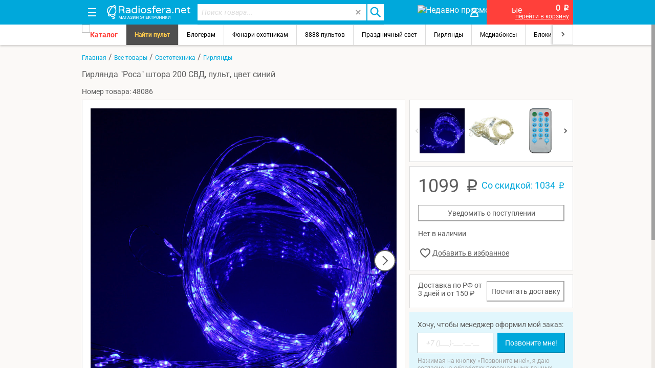

--- FILE ---
content_type: text/html; charset=UTF-8
request_url: https://radiosfera.net/subject/48086/girlyanda-rosa-shtora-200-svd-pult-cvet-siniy
body_size: 13545
content:
<!DOCTYPE html><html lang="ru"><head	prefix= "og: http://ogp.me/ns# fb: http://ogp.me/ns/fb# product: http://ogp.me/ns/product#"
><title>Гирлянда &quot;Роса&quot; штора 200 СВД, пульт, цвет синий</title><meta charset="UTF-8"><meta name="yandex-verification" content="7d7748107927ce4a" /><meta name="google-site-verification" content="WwbPPyr9aNIfKdELdE66FTrwr84ysU0vDwwfagy9CNk"><meta name="viewport" content="width=device-width, initial-scale=1.0, minimum-scale=1.0"><meta name="description" content="Гирлянда &quot;Роса&quot; штора 200 СВД, пульт, цвет синий за 1099 руб."><meta name="keywords" content="Купить новый Гирлянда &quot;Роса&quot; штора 200 СВД, пульт, цвет синий с доставкой по России"><link rel="canonical" href="https://radiosfera.net/subject/48086/girlyanda-rosa-shtora-200-svd-pult-cvet-siniy" /><link rel="shortcut icon" href="/favicon.svg" type="image/svg+xml"><link rel="stylesheet" href="/css/style20.css?241228_54"><script>var clientSpecPrice = true;	window.dataLayerYandex = window.dataLayerYandex || [];	window.dataLayer = window.dataLayer || [];</script><meta name="robots" content="Index, Follow"><meta property="og:title" content="Гирлянда &quot;Роса&quot; штора 200 СВД, пульт, цвет синий"><meta property="og:description" content="Купить новый Гирлянда &quot;Роса&quot; штора 200 СВД, пульт, цвет синий за 1099 руб."><meta property="og:image" content="https://radiosfera.net/files/catalog/girlyanda-rosa-shtora-200-svd-pult-cvet-siniy.jpg"><meta property="og:image:width" content="150"><meta property="og:image:height" content="150"><meta property="og:url" content="https://radiosfera.net/subject/48086/girlyanda-rosa-shtora-200-svd-pult-cvet-siniy"><meta property="og:type" content="product"><meta property="product:plural_title" content="Купить новый Гирлянда &quot;Роса&quot; штора 200 СВД, пульт, цвет синий" /><meta property="product:price:amount" content="1099.00"/><meta property="product:price:currency" content="RUB"/></head><body><noscript><iframe src="https://www.googletagmanager.com/ns.html?id=GTM-KNPW69B" height="0" width="0" style="display:none;visibility:hidden"></iframe></noscript><div class="main_header"><div class="header-bcg1"><div class="centerbox"><div class="menu_panel"><a class="menu_panel_button" id="menu-button"><img class="header-img-side inline" src="/images/panel_block_menu.svg" alt=""><img class="header-img-side" style="display:none" src="/img/other/close.svg" alt=""></a><div class="logo search-hide"><a href="/"><img src="/images/logo.svg" alt="Радиосфера Омск магазин электроники"></a></div><div id="search_block"><form id="search_form" name="search_form" class="clearfix"><input type="text" id="searchField" class="search_input" name="search" placeholder="Поиск товара..." autocomplete="off" value=""><button type="button" id="search-clear"><img src="/images/close2.svg" alt=""></button><button type="submit" id="search-submit"><img class="header-img-side" src="/images/search-b.svg" alt=""></button></form><div class="scrollbar-gray" id="search-wrapper"><div id="search_advice_wrapper"></div></div></div><a class="menu_panel_button max960" href="/likes" title="Избранное"><img class="header-img-side" src="/img/other/heart.svg" alt=""></a><a class="menu_panel_button max960" href="/views" title="Недавно просмотренные"><img class="header-img-side" src="/img/other/eye.svg" alt="Недавно просмотренные"></a><a class="menu_panel_button max640" href="/lk" title="Вход"><img class="header-img-side" src="/images/lk.svg" alt="Вход"></a><a class="menu_panel_button" href="/cart" id="cart_header"><img class="header-img-side" src="/img/other/panel_block_cart.svg" alt=""><span id="cartCount"></span></a><div id="cart_block"><div class="cartSummB"><b><span id="cartSumm">0</span> <span class="rouble">p</span></b></div><div><a href='/cart'>перейти в корзину</a></div></div></div></div> </div><div id="balloon"></div></div> <section class="global_sectiion scrollbar-gray" style=''><div class="header-bcg2"><div class="centerbox menu_row clearfix scroll-h"><div class='scroll-h-left arrow'></div><div class='scroll-h-right arrow'></div><div class='scroll-h-div'><a id="menu_button" class="catalog-button"><img src="/img/other/menu.svg"><span>Каталог</span></a><a class="menu_item" style="background-color:#4F4F4F;color:#FFCB4C;font-weight:700;" href="/models-search">Найти пульт</a><a class="menu_item" href="/catalog/photo-video-accessories">Блогерам</a><a class="menu_item" href="/catalog/lights/tip-fonarya=skrepleniemnaruje">Фонари охотникам</a><a class="menu_item" href="/catalog/remote-controls">8888 пультов</a><a class="menu_item" href="/catalog/holiday-light">Праздничный свет</a><a class="menu_item" href="/catalog/garlands">Гирлянды</a><a class="menu_item" href="/catalog/mediaboxes">Медиабоксы</a><a class="menu_item" href="/catalog/power">Блоки питания</a><a class="menu_item" href="/catalog/loupe">Лупы</a><a class="menu_item" href="/catalog/souvenirs">Сувениры на подарок</a><a class="menu_item" href="/catalog/Heat-conductive-pastes-and-gaskets">Термопаста</a><a class="menu_item" href="/catalog/DVB-T2">Приставки ТВ</a><a class="menu_item" href="/catalog/Beauty-and-Health">Бритвы</a></div></div></div><div class="centerbox clearfix"><div class="breadCrumbs"><div id="breadCrumbs"><a href="/">Главная</a> / <a href="/catalog/all">Все товары</a> / <a href="/catalog/lighting-engineering">Светотехника</a> / <a href="/catalog/garlands">Гирлянды</a></div></div><div class="content mb16 clearfix" id="content"><h1 class="h1">Гирлянда &quot;Роса&quot; штора 200 СВД, пульт, цвет синий</h1><div class="mb8">Номер товара: 48086</div><div class="box100 mb16"><div class="clearfix"><div class="f-left item-image white-block item-image-fix images-zoom"><img id="item-image" data-src="/files/catalog/girlyanda-rosa-shtora-200-svd-pult-cvet-siniy.jpg"><div class="big-carousele" id="big-carousele-left" visibility="hidden"><svg width="42" height="42" viewBox="0 0 42 42" fill="none" xmlns="http://www.w3.org/2000/svg"><circle cx="21" cy="21" r="20" transform="rotate(-180 21 21)" fill="#F0F0F0" stroke="#A0A0A0" stroke-width="2"/><path d="M25 30L16 21L25 12" stroke="#A0A0A0" stroke-width="2"/></svg></div><div class="big-carousele" id="big-carousele-right"><svg width="42" height="42" viewBox="0 0 42 42" fill="none" xmlns="http://www.w3.org/2000/svg"><circle cx="21" cy="21" r="20" fill="white" stroke="#5D5D5D" stroke-width="2"/><path d="M17 12L26 21L17 30" stroke="#5D5D5D" stroke-width="2"/></svg></div></div><div class="f-right item-right-block-fix"><div class="white-block item-images-block-w mb8"><div class='scroll-h-left arrow-in'></div><div class='scroll-h-right arrow-in'></div><div class="clearfix scroll-h item-images-block"><div class='scroll-h-div'><a class='item-c-img'><img data-src="/preview2/girlyanda-rosa-shtora-200-svd-pult-cvet-siniy.jpg" data-large="/files/catalog/girlyanda-rosa-shtora-200-svd-pult-cvet-siniy.jpg" alt="Гирлянда &quot;Роса&quot; штора 200 СВД, пульт, цвет синий" data-description=""></a><a class='item-c-img'><img data-src="/preview2/girlyanda-rosa-shtora-200-svd-pult-cvet-siniy-1.jpg" data-large="/files/catalog/girlyanda-rosa-shtora-200-svd-pult-cvet-siniy-1.jpg" alt="Гирлянда &quot;Роса&quot; штора 200 СВД, пульт, цвет синий" data-description=""></a><a class='item-c-img'><img data-src="/preview2/girlyanda-rosa-shtora-200-svd-pult-cvet-siniy-2.jpg" data-large="/files/catalog/girlyanda-rosa-shtora-200-svd-pult-cvet-siniy-2.jpg" alt="Гирлянда &quot;Роса&quot; штора 200 СВД, пульт, цвет синий" data-description=""></a><a class='item-c-img'><img data-src="/preview2/girlyanda-rosa-shtora-200-svd-pult-cvet-siniy-3.jpg" data-large="/files/catalog/girlyanda-rosa-shtora-200-svd-pult-cvet-siniy-3.jpg" alt="Гирлянда &quot;Роса&quot; штора 200 СВД, пульт, цвет синий" data-description=""></a><a class='item-c-img'><img data-src="/files/params/pic1---2025-10-02t131032.645.jpg" data-large="/files/params/pic1---2025-10-02t131032.645.jpg" alt="" data-description=""></a></div></div></div><div class="white-block mb8 item-right fl"><div class="item_prices clearfix mb16 ma0"><div class="item_price fl">1099 <span class="rouble">p</span></div><div class="item_specPrice fr item_eprice">Со скидкой: 1034 <span class="rouble">p</span></div></div><div class="item-counter" data-id=48086><button class="item-notice btn-white">Уведомить о поступлении</button></div><div class="item-ma mb16">Нет в наличии</div><div class="item-like i-like" data-id="48086"></div></div><div class="white-block flex mb8 item-right fr" style="padding:12px 16px"><div>Доставка по РФ от 3 дней и от 150 ₽</div><div><a href="/cart/poschet" onclick="putInCart(48086, 1099.00, 1034, 0.00, $('.s-count').eq(0).text().length?$('.s-count').eq(0).text():1);" class="btn40 btn-white delivery-btn">Посчитать доставку</a></div></div><div class="information item-right fr"><div class="mb8">Хочу, чтобы менеджер оформил мой заказ:</div><div><form class="ajax_form call-me-block flex mb8" name="site_noticeCallItem"><input type="hidden" value=48086 name="id"><input name="tel" type="text" class="telField fl"><button type="submit" class="btn-blue fr">Позвоните мне!</button></form></div><div class="fs12" style="color:#A0A0A0;">Нажимая на кнопку «Позвоните мне!», я даю согласие на обработку персональных данных.</div></div></div></div></div><div class="f-left"><div class="white-block mb16" style="padding:0"><div class="subject-tabs"><ul class="tab-items"><li data-id="item-details" class="tab-item-active">Описание товара</li><li data-id="item-parametrs">Характеристики</li><li data-id="item-feedback" onclick="loadVkApi()">Отзывы</li><li data-id="item-ma">Наличие в магазинах г.Омска</li></ul><div class="tab-list-item arrow">Описание товара</div><div id="item-details" class="tab-content active collapsed"> • Украшение интерьера, ёлок, окон гирлянда ШТОРА<br /> с LED-светодиодами . Светодиоды расположены на тонких проводках и напоминают капельки росы.<br /> • 10 нитей по 20 диодов, расстояние между нитями ~ 30 см<br /> • Крючки для удобства крепления<br /> • Длинный питающий провод ~ 2.5 метра<br />Низкое энергопотребление : ~ 400mA max<br /> ● цвет свечения : синий<br /> ● количество led-диодов : 200 шт. диоды полностью изолированы, не боятся погружения в воду, заморозки.<br /> ● размеры гирлянды : <br /> • ширина : ~ 2,5 метра , высота : ~ 2 метра.<br /> ● 8 режимов свечения + 4 режима "под музыку",<br />регулировка яркости (можно использовать, как ночник).<br />Выбранный режим не сбивается !!!<br /> ● Управление -- пульт + кнопка на штекере USB<br />● Питание гирлянды : USB 5V - зарядное устройство телефона, Power Bank и т.д. (приобретается отдельно)<br /> </div><div id="subject-description-collapse" class="collapsed"><p>Показать полностью...</p><div id="subject-description-arrow"><svg width="10" height="7" viewBox="0 0 10 7" fill="none" xmlns="http://www.w3.org/2000/svg"><path d="M9 1L5 5L1 1" stroke="#5D5D5D" stroke-width="2"/></svg></div></div><div class="tab-list-item arrow">Характеристики</div><div id="item-parametrs" class="tab-content"><table class='table1'><tr><td>Артикул</td><td>нет</td></tr><tr><td>Комплектация</td><td>Гирлянда - 1 шт. </td></tr><tr><td>Bluetooth</td><td>Нет </td></tr><tr><td>Вид гирлянды</td><td>Штора </td></tr><tr><td>Вид электропитания</td><td>5В; USB </td></tr><tr><td>Изоляция кабеля</td><td>Для помещений </td></tr><tr><td>Наличие ПДУ</td><td>есть </td></tr><tr><td>Оттенок света</td><td>Синий </td></tr><tr><td>Производитель</td><td>Disco </td></tr><tr><td>Смена цвета</td><td>Нет </td></tr><tr><td>Страна производитель</td><td>Китай </td></tr><tr><td>Тип лампы</td><td>светодиодная </td></tr><tr><td>Упаковка</td><td>Пакет </td></tr><tr><td>Цвет</td><td>прозрачный </td></tr><tr><td>Вес с упаковкой, гр до</td><td>170 гр</td></tr><tr><td>Габарит высота, мм</td><td>200 мм</td></tr><tr><td>Габарит ширина, мм</td><td>250 мм</td></tr><tr><td>Длина, м</td><td>2.5 м</td></tr><tr><td>Количество в упаковке</td><td>1 шт</td></tr><tr><td>Количество ламп, шт</td><td>200 штук</td></tr><tr><td>Количество режимов, шт</td><td>12 шт</td></tr><tr><td>Гарантия</td><td> 1 месяц</td></tr></table></div><div class="tab-list-item arrow" onclick="loadVkApi()">Отзывы</div><div id="item-feedback" class="tab-content"><div class="outer_block"><p id="comment-info" class="information comment-vk mb16" ontouchmove="loadVkApi()" onmousemove="loadVkApi()">Уважаемые посетители! Комментарии, содержащие оскорбления, нецензурные выражения (в т.ч. замаскированный мат), экстремистские высказывания, рекламу и спам, удаляются независимо от содержимого, а к их авторам могут применяться меры вплоть до запрета написания комментариев и жалобы в администрацию социальной сети.</p><div class="img_outer"><div id="vk_comments"></div></div></div></div><div class="tab-list-item arrow">Наличие в магазинах г.Омска</div><div id="item-ma" class="tab-content"><div class="information">Товара нет в наличии</div></div></div></div></div><script type="text/javascript">window.onload = function(){	let node= document.createElement('script');	node.src = "//vk.com/js/api/openapi.js?136";	node.type = 'text/javascript';	node.async = true;	node.charset = 'utf-8';	document.getElementsByTagName('head')[0].appendChild(node);	};	function loadVkApi(){	if (typeof VK != 'undefined' && VK._apiId==undefined){	VK.init({apiId: 4927881, onlyWidgets: true});	VK.Widgets.Comments("vk_comments", {limit: 7, attach: "*"});	}	}	/*	///WTF ?	window.onload=function(){	setTimeout(function(){AddToView(48086);},1000)	};	*/</script></div> </div></section><div id="fxMenu"><div id="menu-wrapper" class="fs14"><div class="scrollbar-gray main-menu"><ul id="menu" data-level=1><li><a href="/lk"><img src="/images/login.svg"><span>Вход и регистрация</span></a></li><li><a class="catalog-button" id="menu-catalog-button"><img src="/images/catalog2.svg"><span>Каталог товаров</span></a></li><li><a href="/likes"><img src="/images/heart2.svg"><span style="color:#FF403A">Избранное</span></a></li><li><a href="/views"><img src="/images/eye2.svg"><span style="color:#00A8DB">Недавно просмотренные</span></a></li><li><a href="/howtobuy"><span>Как заказать</span></a></li><li><a href="/delivery"><span>Способы доставки</span></a></li><li><a href="/paymentmethod"><span>Способы оплаты</span></a></li><li><a href="/orders"><span>Статус заказа</span></a></li><li class="bm16"><a href="/exchange"><span>Обмен/возврат</span></a></li><li><a href="tel:+73812660118"><img src="/images/phone.svg"><span>8 (3812) 660-118</span></a></li><li><a href="mailto:shop@radiosfera.net"><img src="/images/mail.svg"><span>shop@radiosfera.net</span></a></li><li class="mb16"><a href="/comments"><img src="/images/feedback.svg"><span>Отзывы</span></a></li><li><a href="/company"><span>О компании</span></a></li><li><a href="/details"><span>Реквизиты</span></a></li><li><a href="/confidentiality"><span>Политика конфиденциальности</span></a></li><li class="mb16"><a href="/contacts"><span>Контакты и адреса</span></a></li><li><a href="/articles"><span>Статьи</span></a></li><li><a href="/news"><span>Новости</span></a></li><li class="mb16"><a href="/wholes"><span>Оптовикам</span></a></li></ul></div><div class="scrollbar-gray menu-region"><ul>Регион..</ul></div><div class="scrollbar-gray menu-socials"><ul data-level=2 id="socials"><li><a><span>alalalalala 2 level</span></a></li></ul></div><div class="menu-catalog" id="catalog" style="max-height:1360px"><div class="mc-left"><ul><li class="menu-back catalog-back"><a href="/catalog"><span>Каталог товаров</span></a></li></ul><div class="menu-level1 scrollbar-gray"><ul class="mb16"><li class="multiple"><a data-id="c-auto-accessories"><span>Автоаксессуары</span></a></li><li><a data-id="c-accumulators" href="/catalog/accumulators"><span>Аккумуляторы</span></a></li><li class="multiple"><a data-id="c-audio-accessories"><span>Аудио аксессуары</span></a></li><li><a data-id="c-batteries" href="/catalog/batteries"><span>Батарейки</span></a></li><li class="multiple"><a data-id="c-instrumentation"><span>Измерительные приборы</span></a></li><li class="multiple"><a data-id="c-tools"><span>Инструменты</span></a></li><li class="multiple"><a data-id="c-power-supplies"><span>Блоки питания, зарядки</span></a></li><li class="multiple"><a data-id="c-cables"><span>Кабельная продукция</span></a></li><li class="multiple"><a data-id="c-computer-accessories"><span>Компьютерные аксессуары</span></a></li><li class="multiple"><a data-id="c-media"><span>Флэшки, карты памяти </span></a></li><li class="multiple"><a data-id="c-optics"><span>Оптика</span></a></li><li class="multiple"><a data-id="c-soldering-equipment"><span>Паяльное оборудование</span></a></li><li><a data-id="c-remote-controls" href="/catalog/remote-controls"><span>Пульты ДУ</span></a></li><li class="multiple"><a data-id="c-safety-features"><span>Видеонаблюдение</span></a></li><li class="multiple"><a data-id="c-intercoms"><span>Домофоны</span></a></li><li class="multiple"><a data-id="c-access-control"><span>Контроль доступа</span></a></li><li class="multiple"><a data-id="c-Intrusion"><span>Охранно-пожарная сигнализация</span></a></li><li class="multiple"><a data-id="c-radio-parts"><span>Радиодетали</span></a></li><li class="multiple"><a data-id="c-photo-video-accessories"><span>Фото-видео аксессуары</span></a></li><li class="multiple"><a data-id="c-radios-housing"><span>Радиотовары для дома</span></a></li><li class="multiple"><a data-id="c-telephone-equipment"><span>Телефонное оборудование</span></a></li><li class="multiple"><a data-id="c-lighting-engineering"><span>Светотехника</span></a></li><li class="multiple"><a data-id="c-souvenirs"><span>Сувениры</span></a></li><li class="multiple"><a data-id="c-television-equipment"><span>ТВ оборудование</span></a></li><li class="multiple"><a data-id="c-chemistry-and-materials"><span>Химия и материалы</span></a></li><li class="multiple"><a data-id="c-hobby-toys"><span>Хобби, игрушки</span></a></li><li class="multiple"><a data-id="c-hobby-parts"><span>Хобби запчасти</span></a></li><li><a data-id="c-cords-and-adapters" href="/catalog/cords-and-adapters"><span>Шнуры и переходники</span></a></li><li class="multiple"><a data-id="c-Beauty-and-Health"><span>Красота и здоровье</span></a></li><li class="multiple"><a data-id="c-electrics"><span>Электрика</span></a></li><li><a data-id="c-service" href="/catalog/service"><span>Услуги</span></a></li><li><a data-id="c-commission" href="/catalog/commission"><span>Комиссионка</span></a></li></ul></div></div><div class="mc-right scrollbar-gray"><div id="c-auto-accessories" class="menu-l2"><ul><li class="menu-back-button menu-back" style="display:none"><a class="underline"><span>Назад</span></a></li><li><a href="/catalog/auto-accessories"><span class="underline">В раздел Автоаксессуары</span></a></li></ul><div class="menu-list box100 clearfix mb16"><ul><li><a href="/catalog/car-antennas"><span>Автомобильные антенны</span></a></li><li><a href="/catalog/car-holders"><span>Автомобильные держатели</span></a></li><li><a href="/catalog/avtoinvertory"><span>Автомобильные инверторы</span></a></li><li><a href="/catalog/unit"><span>Автомагнитолы</span></a></li><li><a href="/catalog/autoregistrator"><span>Автомобильные регистраторы</span></a></li><li><a href="/catalog/FM-modulators"><span>Автомобильные FM-трансмиттеры</span></a></li><li><a href="/catalog/auto-cam"><span>Автомобильные камеры заднего вида</span></a></li><li><a href="/catalog/autofilters"><span>Автофильтры</span></a></li></ul><ul><li><a href="/catalog/navigators"><span>GPS-навигаторы</span></a></li><li><a href="/catalog/Converters+FM"><span>Конверторы УКВ+FM</span></a></li><li><a href="/catalog/radar-detectors"><span>Радар-детекторы автомобильные</span></a></li><li><a href="/catalog/razem_avtomagnitol"><span>Разъемы автомагнитол</span></a></li><li><a href="/catalog/cigarette-lighter-splitter"><span>Разветвители прикуривателя</span></a></li><li><a href="/catalog/other-accessories"><span>Другие автоаксессуары</span></a></li><li><a href="/catalog/fari-dlia-avto"><span>Фары для автомобилей</span></a></li></ul></div></div><div id="c-accumulators" class="menu-l2"><ul><li class="menu-back-button menu-back" style="display:none"><a class="underline"><span>Назад</span></a></li><li><a href="/catalog/accumulators"><span class="underline">В раздел Аккумуляторы</span></a></li></ul></div><div id="c-audio-accessories" class="menu-l2"><ul><li class="menu-back-button menu-back" style="display:none"><a class="underline"><span>Назад</span></a></li><li><a href="/catalog/audio-accessories"><span class="underline">В раздел Аудио аксессуары</span></a></li></ul><div class="menu-list box100 clearfix mb16"><ul><li><a href="/catalog/speakers"><span>Динамики</span></a></li><li><a href="/catalog/Computer-headsets"><span>Компьютерные гарнитуры</span></a></li><li><a href="/catalog/megaphones"><span>Мегафоны и усилители голоса</span></a></li><li><a href="/catalog/microphones"><span>Микрофоны</span></a></li></ul><ul><li><a href="/catalog/headsets"><span>Наушники и Bluetooth-гарнитуры</span></a></li><li><a href="/catalog/headphones"><span>Наушники</span></a></li><li><a href="/catalog/players"><span>Портативные цифровые плееры</span></a></li><li><a href="/catalog/bass-amplifiers"><span>Усилители низкой частоты</span></a></li></ul></div></div><div id="c-batteries" class="menu-l2"><ul><li class="menu-back-button menu-back" style="display:none"><a class="underline"><span>Назад</span></a></li><li><a href="/catalog/batteries"><span class="underline">В раздел Батарейки</span></a></li></ul></div><div id="c-instrumentation" class="menu-l2"><ul><li class="menu-back-button menu-back" style="display:none"><a class="underline"><span>Назад</span></a></li><li><a href="/catalog/instrumentation"><span class="underline">В раздел Измерительные приборы</span></a></li></ul><div class="menu-list box100 clearfix mb16"><ul><li><a href="/catalog/hand-scales"><span>Безмен</span></a></li><li><a href="/catalog/Dalmers"><span>Дальномеры</span></a></li><li><a href="/catalog/dosimeters"><span>Дозиметры, ареометры</span></a></li><li><a href="/catalog/libra"><span>Электронные весы</span></a></li><li><a href="/catalog/Luxmetr"><span>Люксметры</span></a></li><li><a href="/catalog/Pyrometers-and-thermal-imaging-cameras"><span>Пирометры и тепловизоры</span></a></li></ul><ul><li><a href="/catalog/rangefinders"><span>Рулетки и мерные ленты</span></a></li><li><a href="/catalog/Thermometers"><span>Термометры</span></a></li><li><a href="/catalog/Digital-weather-stations"><span>Цифровые бытовые метеостанции</span></a></li><li><a href="/catalog/multimeters"><span>Электроизмерительные мультиметры</span></a></li><li><a href="/catalog/testers"><span>Электроизмерительные тестеры</span></a></li></ul></div></div><div id="c-tools" class="menu-l2"><ul><li class="menu-back-button menu-back" style="display:none"><a class="underline"><span>Назад</span></a></li><li><a href="/catalog/tools"><span class="underline">В раздел Инструменты</span></a></li></ul><div class="menu-list box100 clearfix mb16"><ul><li><a href="/catalog/cell-phone-screwdrivers"><span>Инструменты для точных работ</span></a></li><li><a href="/catalog/Cutters-passatizas"><span>Кусачки, пассатижи</span></a></li><li><a href="/catalog/Tool-Sets"><span>Наборы инструментов и оснастки</span></a></li><li><a href="/catalog/nadfil-napilnik"><span>Надфиля, напильники</span></a></li><li><a href="/catalog/Tweezers-blades"><span>Пинцеты, лопатки</span></a></li></ul><ul><li><a href="/catalog/Cutting-and-sawing-tools "><span>Режущие и пильные инструменты</span></a></li><li><a href="/catalog/keys"><span>Рожковые, накидные, комбинированные ключи</span></a></li><li><a href="/catalog/power-tools"><span>Электроинструмент</span></a></li><li><a href="/catalog/instrument_dly_snega"><span>Инструменты для уборки снега и реагенты</span></a></li></ul></div></div><div id="c-power-supplies" class="menu-l2"><ul><li class="menu-back-button menu-back" style="display:none"><a class="underline"><span>Назад</span></a></li><li><a href="/catalog/power-supplies"><span class="underline">В раздел Блоки питания, зарядки</span></a></li></ul><div class="menu-list box100 clearfix mb16"><ul><li><a href="/catalog/Car-chargers-and-adapters"><span>Автомобильные зарядки и адаптеры</span></a></li><li><a href="/catalog/Laptop-Power-Supplies"><span>Блоки питания для ноутбуков и планшетов</span></a></li><li><a href="/catalog/battery-chargers"><span>Зарядные устройства для аккумуляторов</span></a></li><li><a href="/catalog/Charge"><span>Зарядки для мобильных телефонов</span></a></li></ul><ul><li><a href="/catalog/Uninterruptible"><span>Источники бесперебойного питания</span></a></li><li><a href="/catalog/adjustable-power-supplies"><span>Регулируемые блоки питания</span></a></li><li><a href="/catalog/power"><span>Трансформаторы, драйверы, блоки питания</span></a></li><li><a href="/catalog/PowerBank"><span>Универсальные внешние аккумуляторы</span></a></li></ul></div></div><div id="c-cables" class="menu-l2"><ul><li class="menu-back-button menu-back" style="display:none"><a class="underline"><span>Назад</span></a></li><li><a href="/catalog/cables"><span class="underline">В раздел Кабельная продукция</span></a></li></ul><div class="menu-list box100 clearfix mb16"><ul><li><a href="/catalog/speaker-cables"><span>Кабель акустический</span></a></li><li><a href="/catalog/Data-cable"><span>Кабель информационный</span></a></li><li><a href="/catalog/cable-kaoksialny"><span>Кабель коаксиальный</span></a></li><li><a href="/catalog/fiber-optic-cable"><span>Кабель оптический</span></a></li><li><a href="/catalog/cable-signal"><span>Кабель сигнальный</span></a></li><li><a href="/catalog/power-cable"><span>Кабель силовой</span></a></li></ul><ul><li><a href="/catalog/telephone-cable"><span>Кабель телефонный</span></a></li><li><a href="/catalog/fasteners"><span>Крепеж</span></a></li><li><a href="/catalog/wires"><span>Провода монтажные</span></a></li><li><a href="/catalog/Cables-ops"><span>Кабели для ОПС и СОУЭ</span></a></li><li><a href="/catalog/surveillance"><span>Кабели для систем видеонаблюдения</span></a></li></ul></div></div><div id="c-computer-accessories" class="menu-l2"><ul><li class="menu-back-button menu-back" style="display:none"><a class="underline"><span>Назад</span></a></li><li><a href="/catalog/computer-accessories"><span class="underline">В раздел Компьютерные аксессуары</span></a></li></ul><div class="menu-list box100 clearfix mb16"><ul><li><a href="/catalog/webcams"><span>Веб-камеры</span></a></li><li><a href="/catalog/Keyboards"><span>Клавиатуры</span></a></li><li><a href="/catalog/cooling-systems"><span>Кулеры и системы охлаждения</span></a></li><li><a href="/catalog/bluetooth"><span>Оборудование Wi-Fi и Bluetooth</span></a></li></ul><ul><li><a href="/catalog/sundries"><span>Мыши</span></a></li><li><a href="/catalog/card-readers"><span>Устройства для чтения карт памяти</span></a></li><li><a href="/catalog/usb-hub"><span>USB-концентраторы</span></a></li></ul></div></div><div id="c-media" class="menu-l2"><ul><li class="menu-back-button menu-back" style="display:none"><a class="underline"><span>Назад</span></a></li><li><a href="/catalog/media"><span class="underline">В раздел Флэшки, карты памяти </span></a></li></ul><div class="menu-list box100 clearfix mb16"><ul><li><a href="/catalog/usb-flash"><span>USB Flash drive</span></a></li><li><a href="/catalog/accessories-for-disc"><span>Аксессуары для дисков</span></a></li></ul><ul><li><a href="/catalog/disks-and-cassettes"><span>Диски, дискеты, кассеты</span></a></li><li><a href="/catalog/memory-cards"><span>Карты флэш-памяти</span></a></li></ul></div></div><div id="c-optics" class="menu-l2"><ul><li class="menu-back-button menu-back" style="display:none"><a class="underline"><span>Назад</span></a></li><li><a href="/catalog/optics"><span class="underline">В раздел Оптика</span></a></li></ul><div class="menu-list box100 clearfix mb16"><ul><li><a href="/catalog/binoculars"><span>Бинокли</span></a></li><li><a href="/catalog/mounting-points"><span>Бинокуляры</span></a></li><li><a href="/catalog/monocles"><span>Зрительные трубы</span></a></li></ul><ul><li><a href="/catalog/loupe"><span>Лупы</span></a></li><li><a href="/catalog/microscopes"><span>Микроскопы</span></a></li><li><a href="/catalog/sights"><span>Прицелы</span></a></li></ul></div></div><div id="c-soldering-equipment" class="menu-l2"><ul><li class="menu-back-button menu-back" style="display:none"><a class="underline"><span>Назад</span></a></li><li><a href="/catalog/soldering-equipment"><span class="underline">В раздел Паяльное оборудование</span></a></li></ul><div class="menu-list box100 clearfix mb16"><ul><li><a href="/catalog/hoods"><span>Вентиляторы вытяжные</span></a></li><li><a href="/catalog/gas-burners"><span>Газовые горелки</span></a></li><li><a href="/catalog/spare-parts"><span>Запчасти паяльного оборудования</span></a></li><li><a href="/catalog/suctions-tin"><span>Оловоотсос</span></a></li><li><a href="/catalog/soldering-stations"><span>Паяльные станции</span></a></li></ul><ul><li><a href="/catalog/hairdryers"><span>Паяльные фены</span></a></li><li><a href="/catalog/holders"><span>Подставки, держатели</span></a></li><li><a href="/catalog/preheaters"><span>Преднагреватели плат</span></a></li><li><a href="/catalog/irons"><span>Электрические паяльники</span></a></li></ul></div></div><div id="c-remote-controls" class="menu-l2"><ul><li class="menu-back-button menu-back" style="display:none"><a class="underline"><span>Назад</span></a></li><li><a href="/catalog/remote-controls"><span class="underline">В раздел Пульты ДУ</span></a></li></ul></div><div id="c-safety-features" class="menu-l2"><ul><li class="menu-back-button menu-back" style="display:none"><a class="underline"><span>Назад</span></a></li><li><a href="/catalog/safety-features"><span class="underline">В раздел Видеонаблюдение</span></a></li></ul><div class="menu-list box100 clearfix mb16"><ul><li><a href="/catalog/camcorders"><span>Камеры видеонаблюдения</span></a></li><li><a href="/catalog/accessories-for-kamera"><span>Аксессуары для видеокамер</span></a></li><li><a href="/catalog/Audioregistration-and-microphones"><span>Аудиорегистрация и микрофоны</span></a></li><li><a href="/catalog/Equipment-for-signal-transmission"><span>Оборудование для передачи сигнала</span></a></li></ul><ul><li><a href="/catalog/lenses"><span>Объективы</span></a></li><li><a href="/catalog/registrars"><span>Регистраторы</span></a></li><li><a href="/catalog/quad"><span>Квадраторы</span></a></li><li><a href="/catalog/s-brackets"><span>Кронштейны</span></a></li></ul></div></div><div id="c-intercoms" class="menu-l2"><ul><li class="menu-back-button menu-back" style="display:none"><a class="underline"><span>Назад</span></a></li><li><a href="/catalog/intercoms"><span class="underline">В раздел Домофоны</span></a></li></ul><div class="menu-list box100 clearfix mb16"><ul><li><a href="/catalog/monitors"><span>Мониторы</span></a></li><li><a href="/catalog/handset"><span>Трубки домофона</span></a></li><li><a href="/catalog/Panel"><span>Вызывные панели домофонов</span></a></li></ul><ul><li><a href="/catalog/Vizit"><span>Многоабонентская система Vizit</span></a></li><li><a href="/catalog/Accessories"><span>Дополнительное оборудование</span></a></li></ul></div></div><div id="c-access-control" class="menu-l2"><ul><li class="menu-back-button menu-back" style="display:none"><a class="underline"><span>Назад</span></a></li><li><a href="/catalog/access-control"><span class="underline">В раздел Контроль доступа</span></a></li></ul><div class="menu-list box100 clearfix mb16"><ul><li><a href="/catalog/controllers"><span>Контроллеры</span></a></li><li><a href="/catalog/Readers"><span>Считыватели, кодовые панели</span></a></li><li><a href="/catalog/identity"><span>Идентификаторы</span></a></li></ul><ul><li><a href="/catalog/button"><span>Кнопки Выхода</span></a></li><li><a href="/catalog/Locks"><span>Электрозамки</span></a></li><li><a href="/catalog/Closers"><span>Дверные доводчики</span></a></li></ul></div></div><div id="c-Intrusion" class="menu-l2"><ul><li class="menu-back-button menu-back" style="display:none"><a class="underline"><span>Назад</span></a></li><li><a href="/catalog/Intrusion"><span class="underline">В раздел Охранно-пожарная сигнализация</span></a></li></ul><div class="menu-list box100 clearfix mb16"><ul><li><a href="/catalog/polevye"><span>Приборы пультовые и объектовые</span></a></li><li><a href="/catalog/Sirens"><span>Оповещатели</span></a></li></ul><ul><li><a href="/catalog/Security-detectors"><span>Охранные извещатели</span></a></li><li><a href="/catalog/fire-detectors"><span>Пожарные извещатели </span></a></li></ul></div></div><div id="c-radio-parts" class="menu-l2"><ul><li class="menu-back-button menu-back" style="display:none"><a class="underline"><span>Назад</span></a></li><li><a href="/catalog/radio-parts"><span class="underline">В раздел Радиодетали</span></a></li></ul><div class="menu-list box100 clearfix mb16"><ul><li><a href="/catalog/varistors"><span>Варисторы</span></a></li><li><a href="/catalog/video-heads"><span>Видеоголовки</span></a></li><li><a href="/catalog/heads"><span>Головки</span></a></li><li><a href="/catalog/finished-goods"><span>Электронные модули</span></a></li><li><a href="/catalog/sensors"><span>Датчики</span></a></li><li><a href="/catalog/diodes"><span>Диоды</span></a></li><li><a href="/catalog/LCD"><span>ЖК, AMOLED,OLED,PLED,TFT</span></a></li><li><a href="/catalog/IR-emitters"><span>ИК излучатели</span></a></li><li><a href="/catalog/IR-receivers"><span>ИК приемники</span></a></li><li><a href="/catalog/ionistor"><span>Ионистор</span></a></li><li><a href="/catalog/termo"><span>К чайникам и нагревателям</span></a></li><li><a href="/catalog/ceramic_capacitors"><span>Конденсаторы керамические</span></a></li><li><a href="/catalog/Quartz"><span>Кварцевые резонаторы</span></a></li><li><a href="/catalog/capacitors"><span>Конденсаторы</span></a></li><li><a href="/catalog/capacitors_puskach"><span>Конденсаторы пусковые</span></a></li><li><a href="/catalog/korpus_rea"><span>Корпус РЭА</span></a></li><li><a href="/catalog/knopki"><span>Кнопки</span></a></li><li><a href="/catalog/krokodil"><span>Крокодилы</span></a></li><li><a href="/catalog/magnetrons"><span>Магнетроны</span></a></li><li><a href="/catalog/mechanics"><span>Механика</span></a></li><li><a href="/catalog/motor-dvigatel"><span>Моторы, двигателя</span></a></li><li><a href="/catalog/microchips"><span>Микросхемы</span></a></li></ul><ul><li><a href="/catalog/optocouplers"><span>Оптопары</span></a></li><li><a href="/catalog/panelki"><span>Панельки</span></a></li><li><a href="/catalog/belts"><span>Пассики</span></a></li><li><a href="/catalog/switches"><span>Переключатели</span></a></li><li><a href="/catalog/boards"><span>Платы</span></a></li><li><a href="/catalog/posistors"><span>Позисторы</span></a></li><li><a href="/catalog/podshipniki"><span>Подшипники</span></a></li><li><a href="/catalog/radiolampa"><span>Радиолампы</span></a></li><li><a href="/catalog/connectors-plugs"><span>Разъемы, штекера</span></a></li><li><a href="/catalog/razemi_pitania"><span>Разъемы питания</span></a></li><li><a href="/catalog/resistors"><span>Резисторы</span></a></li><li><a href="/catalog/relay"><span>Реле</span></a></li><li><a href="/catalog/zener"><span>Стабилитроны</span></a></li><li><a href="/catalog/lowercase-transformer"><span>Строчные трансформаторы</span></a></li><li><a href="/catalog/clock-button"><span>Тактовые кнопки</span></a></li><li><a href="/catalog/thyristors"><span>Тиристоры, симисторы</span></a></li><li><a href="/catalog/transistors"><span>Транзисторы</span></a></li><li><a href="/catalog/transformers"><span>Трансформаторы</span></a></li><li><a href="/catalog/shleif"><span>Шлейфы</span></a></li><li><a href="/catalog/schetki"><span>Щетки</span></a></li><li><a href="/catalog/fuses"><span>Электропредохранители</span></a></li></ul></div></div><div id="c-photo-video-accessories" class="menu-l2"><ul><li class="menu-back-button menu-back" style="display:none"><a class="underline"><span>Назад</span></a></li><li><a href="/catalog/photo-video-accessories"><span class="underline">В раздел Фото-видео аксессуары</span></a></li></ul><div class="menu-list box100 clearfix mb16"><ul><li><a href="/catalog/Ring-Lamps"><span>Кольцевые селфи лампы</span></a></li><li><a href="/catalog/Tripod"><span>Штативы и моноподы для фото- и видеокамер</span></a></li></ul><ul><li><a href="/catalog/selfi-stick"><span>Моноподы и пульты для селфи</span></a></li><li><a href="/catalog/other"><span>Прочее</span></a></li></ul></div></div><div id="c-radios-housing" class="menu-l2"><ul><li class="menu-back-button menu-back" style="display:none"><a class="underline"><span>Назад</span></a></li><li><a href="/catalog/radios-housing"><span class="underline">В раздел Радиотовары для дома</span></a></li></ul><div class="menu-list box100 clearfix mb16"><ul><li><a href="/catalog/calls"><span>Дверные звонки</span></a></li><li><a href="/catalog/brackets"><span>Кронштейны для телевизоров</span></a></li><li><a href="/catalog/Kitchen-thermometers-and-timers"><span>Кухонные термометры и таймеры</span></a></li><li><a href="/catalog/mediaboxes"><span>Портативная акустика</span></a></li><li><a href="/catalog/sets"><span>Наборы</span></a></li><li><a href="/catalog/naruchnie-chasi"><span>Наручные часы</span></a></li><li><a href="/catalog/watch"><span>Настенные часы</span></a></li></ul><ul><li><a href="/catalog/evaporator"><span>Очистители и увлажнители воздуха</span></a></li><li><a href="/catalog/radio"><span>Радиоприемники</span></a></li><li><a href="/catalog/radioscanners"><span>Радиосканеры</span></a></li><li><a href="/catalog/radio-receiving"><span>Радиоточки</span></a></li><li><a href="/catalog/sekundome-taimer"><span>Секундомеры и таймеры</span></a></li><li><a href="/catalog/miscellaneous"><span>Разное</span></a></li><li><a href="/catalog/Smart_watches_and_bracelets"><span>Умные часы и браслеты</span></a></li></ul></div></div><div id="c-telephone-equipment" class="menu-l2"><ul><li class="menu-back-button menu-back" style="display:none"><a class="underline"><span>Назад</span></a></li><li><a href="/catalog/telephone-equipment"><span class="underline">В раздел Телефонное оборудование</span></a></li></ul><div class="menu-list box100 clearfix mb16"><ul><li><a href="/catalog/phones"><span>Рации и прочие телефоны</span></a></li><li><a href="/catalog/sockets"><span>Розетки</span></a></li><li><a href="/catalog/splitters"><span>Разветвители</span></a></li></ul><ul><li><a href="/catalog/cords"><span>Шнуры</span></a></li><li><a href="/catalog/ADSL"><span>ADSL</span></a></li><li><a href="/catalog/stacionarnie_telefon"><span>Стационарные телефоны</span></a></li></ul></div></div><div id="c-lighting-engineering" class="menu-l2"><ul><li class="menu-back-button menu-back" style="display:none"><a class="underline"><span>Назад</span></a></li><li><a href="/catalog/lighting-engineering"><span class="underline">В раздел Светотехника</span></a></li></ul><div class="menu-list box100 clearfix mb16"><ul><li><a href="/catalog/Recessed-luminaires"><span>Встраиваемые светильники</span></a></li><li><a href="/catalog/garlands"><span>Гирлянды</span></a></li><li><a href="/catalog/light-neon"><span>Неон</span></a></li><li><a href="/catalog/lasers"><span>Лазеры</span></a></li><li><a href="/catalog/laser-show"><span>Лазерное шоу</span></a></li></ul><ul><li><a href="/catalog/bulbs"><span>Лампочки</span></a></li><li><a href="/catalog/holiday-light"><span>Праздничный свет</span></a></li><li><a href="/catalog/LEDs"><span>Светодиоды</span></a></li><li><a href="/catalog/lights"><span>Фонари и лампы</span></a></li><li><a href="/catalog/neon"><span>Другое</span></a></li></ul></div></div><div id="c-souvenirs" class="menu-l2"><ul><li class="menu-back-button menu-back" style="display:none"><a class="underline"><span>Назад</span></a></li><li><a href="/catalog/souvenirs"><span class="underline">В раздел Сувениры</span></a></li></ul><div class="menu-list box100 clearfix mb16"><ul><li><a href="/catalog/author"><span>Авторские работы</span></a></li><li><a href="/catalog/lighter"><span>Зажигалки</span></a></li></ul><ul><li><a href="/catalog/magnet-city"><span>Магниты с городами</span></a></li><li><a href="/catalog/light-box"><span>Ночники и декоративные светильники</span></a></li></ul></div></div><div id="c-television-equipment" class="menu-l2"><ul><li class="menu-back-button menu-back" style="display:none"><a class="underline"><span>Назад</span></a></li><li><a href="/catalog/television-equipment"><span class="underline">В раздел ТВ оборудование</span></a></li></ul><div class="menu-list box100 clearfix mb16"><ul><li><a href="/catalog/antenna-amplifiers"><span>Антенные усилители</span></a></li><li><a href="/catalog/couplers"><span>Ответвители</span></a></li><li><a href="/catalog/DVB-T2"><span>ТВ приставки и медиа плееры</span></a></li><li><a href="/catalog/satellite-equipment"><span>Спутниковое оборудование</span></a></li></ul><ul><li><a href="/catalog/TV-antenna"><span>ТВ антенны</span></a></li><li><a href="/catalog/TV-mixers-and-splitters"><span>ТВ смесители, разветвители</span></a></li><li><a href="/catalog/tv-and-monitors"><span>Телевизоры, мониторы</span></a></li><li><a href="/catalog/DVD-players"><span>DVD плееры</span></a></li></ul></div></div><div id="c-chemistry-and-materials" class="menu-l2"><ul><li class="menu-back-button menu-back" style="display:none"><a class="underline"><span>Назад</span></a></li><li><a href="/catalog/chemistry-and-materials"><span class="underline">В раздел Химия и материалы</span></a></li></ul><div class="menu-list box100 clearfix mb16"><ul><li><a href="/catalog/birki-i-znaki"><span>Бирки и знаки</span></a></li><li><a href="/catalog/Dezsredstva"><span>Дезсредства</span></a></li><li><a href="/catalog/isoliacia"><span>Изоляция</span></a></li><li><a href="/catalog/glue-sticks"><span>Клеевые стержни</span></a></li><li><a href="/catalog/glue"><span>Клеи</span></a></li><li><a href="/catalog/materials"><span>Материалы</span></a></li><li><a href="/catalog/film"><span>Пленка</span></a></li><li><a href="/catalog/solder"><span>Припой</span></a></li></ul><ul><li><a href="/catalog/sluda"><span>Слюда</span></a></li><li><a href="/catalog/grease"><span>Смазка</span></a></li><li><a href="/catalog/remedies"><span>Средства защиты</span></a></li><li><a href="/catalog/chemistry"><span>Химия</span></a></li><li><a href="/catalog/Chemistry-for-soldering"><span>Химия для пайки</span></a></li><li><a href="/catalog/packing"><span>Упаковка</span></a></li><li><a href="/catalog/Heat-conductive-pastes-and-gaskets"><span>Теплопроводные паста и прокладки</span></a></li><li><a href="/catalog/thermousadka"><span>Термоусадка</span></a></li></ul></div></div><div id="c-hobby-toys" class="menu-l2"><ul><li class="menu-back-button menu-back" style="display:none"><a class="underline"><span>Назад</span></a></li><li><a href="/catalog/hobby-toys"><span class="underline">В раздел Хобби, игрушки</span></a></li></ul><div class="menu-list box100 clearfix mb16"><ul><li><a href="/catalog/auto"><span>Автомобили</span></a></li><li><a href="/catalog/helicopters"><span>Вертолеты</span></a></li><li><a href="/catalog/multicopters"><span>Квадрокоптеры</span></a></li><li><a href="/catalog/toys"><span>Игрушки</span></a></li><li><a href="/catalog/boats"><span>Катера</span></a></li></ul><ul><li><a href="/catalog/tanks"><span>Танки</span></a></li><li><a href="/catalog/robots"><span>Роботы</span></a></li><li><a href="/catalog/airplanes"><span>Самолеты</span></a></li><li><a href="/catalog/models"><span>Сборные модели</span></a></li></ul></div></div><div id="c-hobby-parts" class="menu-l2"><ul><li class="menu-back-button menu-back" style="display:none"><a class="underline"><span>Назад</span></a></li><li><a href="/catalog/hobby-parts"><span class="underline">В раздел Хобби запчасти</span></a></li></ul><div class="menu-list box100 clearfix mb16"><ul><li><a href="/catalog/parts-cars"><span>Запчасти для машинок</span></a></li><li><a href="/catalog/parts-helicopters"><span>Вертолеты</span></a></li><li><a href="/catalog/parts-multicopters"><span>Мультикоптеры</span></a></li><li><a href="/catalog/parts-planes"><span>Самолеты</span></a></li><li><a href="/catalog/parts-boats"><span>Катера</span></a></li><li><a href="/catalog/parts-electro"><span>Электроника</span></a></li><li><a href="/catalog/chemicals-and-fuels"><span>Химия и топливо</span></a></li></ul><ul><li><a href="/catalog/parts-gears"><span>Двигатели внутреннего сгорания</span></a></li><li><a href="/catalog/parts-equipment"><span>Доп. оборудование</span></a></li><li><a href="/catalog/hobby-mounting"><span>Крепления</span></a></li><li><a href="/catalog/hobby-cabels"><span>Кабели и разъемы</span></a></li><li><a href="/catalog/parts-other"><span>Другие запчасти</span></a></li><li><a href="/catalog/xArduino"><span>Конструктора электроники</span></a></li></ul></div></div><div id="c-cords-and-adapters" class="menu-l2"><ul><li class="menu-back-button menu-back" style="display:none"><a class="underline"><span>Назад</span></a></li><li><a href="/catalog/cords-and-adapters"><span class="underline">В раздел Шнуры и переходники</span></a></li></ul></div><div id="c-Beauty-and-Health" class="menu-l2"><ul><li class="menu-back-button menu-back" style="display:none"><a class="underline"><span>Назад</span></a></li><li><a href="/catalog/Beauty-and-Health"><span class="underline">В раздел Красота и здоровье</span></a></li></ul><div class="menu-list box100 clearfix mb16"><ul><li><a href="/catalog/razor-spare-parts"><span>Запчасти к бритвам</span></a></li><li><a href="/catalog/Cutting-machines"><span>Машинки для стрижки волос и триммеры</span></a></li></ul><ul><li><a href="/catalog/electric-shaver-russia"><span>Электробритвы Россия</span></a></li><li><a href="/catalog/electric-razors"><span>Электробритвы мужские</span></a></li></ul></div></div><div id="c-electrics" class="menu-l2"><ul><li class="menu-back-button menu-back" style="display:none"><a class="underline"><span>Назад</span></a></li><li><a href="/catalog/electrics"><span class="underline">В раздел Электрика</span></a></li></ul><div class="menu-list box100 clearfix mb16"><ul><li><a href="/catalog/LATR"><span>ЛАТР</span></a></li><li><a href="/catalog/washers"><span>Мойки</span></a></li><li><a href="/catalog/heaters"><span>Обогрев, теплый пол</span></a></li><li><a href="/catalog/gardening-equipment"><span>Садовая техника</span></a></li><li><a href="/catalog/welding-equipment"><span>Сварочное оборудование</span></a></li><li><a href="/catalog/stabilizers"><span>Стабилизаторы</span></a></li><li><a href="/catalog/electricity"><span>Электрогенераторы</span></a></li><li><a href="/catalog/Adapters-Plugs-and-Pads"><span>Переходники, вилки и колодки</span></a></li></ul><ul><li><a href="/catalog/Sockets-switches-and-frames"><span>Розетки, выключатели и рамки</span></a></li><li><a href="/catalog/Extensions-and-line-filters"><span>Удлинители и сетевые фильтры</span></a></li><li><a href="/catalog/Junction-boxes"><span>Распределительные коробки</span></a></li><li><a href="/catalog/Insulating-clamps-tips-terminals"><span>Изолирующие зажимы, наконечники, клеммы</span></a></li><li><a href="/catalog/Cabeling-systems"><span>Кабеленесущие системы</span></a></li><li><a href="/catalog/Starters-contactors-and-accessories"><span>Пускатели, контакторы и аксессуары</span></a></li><li><a href="/catalog/Electrical-panels-and-components"><span>Электрические щиты и комплектующие</span></a></li><li><a href="/catalog/Timers-and-time-relays"><span>Таймеры и реле времени</span></a></li></ul></div></div><div id="c-service" class="menu-l2"><ul><li class="menu-back-button menu-back" style="display:none"><a class="underline"><span>Назад</span></a></li><li><a href="/catalog/service"><span class="underline">В раздел Услуги</span></a></li></ul></div><div id="c-commission" class="menu-l2"><ul><li class="menu-back-button menu-back" style="display:none"><a class="underline"><span>Назад</span></a></li><li><a href="/catalog/commission"><span class="underline">В раздел Комиссионка</span></a></li></ul></div></div></div></div></div><div id="message-wrap"><div><div id="message-block"></div></div></div><script src="/js/jquery.min.js"></script><script src="/js/ajax.js?241228_54"></script><script src="/js/cart.js?241228_54"></script><script src="/js/scripts.js?241228_54"></script><script src="/js/search.js?241228_54"></script><script src="/js/jquery.scrollbar.min.js"></script><script type="text/javascript" src="/js/inputmask.js"></script><script type="application/ld+json">[{"@context":"https:\/\/schema.org\/","@type":"Product","name":"\u0413\u0438\u0440\u043b\u044f\u043d\u0434\u0430 \"\u0420\u043e\u0441\u0430\" \u0448\u0442\u043e\u0440\u0430 200 \u0421\u0412\u0414, \u043f\u0443\u043b\u044c\u0442, \u0446\u0432\u0435\u0442 \u0441\u0438\u043d\u0438\u0439","description":" \u2022 \u0423\u043a\u0440\u0430\u0448\u0435\u043d\u0438\u0435 \u0438\u043d\u0442\u0435\u0440\u044c\u0435\u0440\u0430, \u0451\u043b\u043e\u043a, \u043e\u043a\u043e\u043d \u0433\u0438\u0440\u043b\u044f\u043d\u0434\u0430 \u0428\u0422\u041e\u0420\u0410\n \u0441 LED-\u0441\u0432\u0435\u0442\u043e\u0434\u0438\u043e\u0434\u0430\u043c\u0438 . \u0421\u0432\u0435\u0442\u043e\u0434\u0438\u043e\u0434\u044b \u0440\u0430\u0441\u043f\u043e\u043b\u043e\u0436\u0435\u043d\u044b \u043d\u0430 \u0442\u043e\u043d\u043a\u0438\u0445 \u043f\u0440\u043e\u0432\u043e\u0434\u043a\u0430\u0445 \u0438 \u043d\u0430\u043f\u043e\u043c\u0438\u043d\u0430\u044e\u0442 \u043a\u0430\u043f\u0435\u043b\u044c\u043a\u0438 \u0440\u043e\u0441\u044b.\n \u2022 10 \u043d\u0438\u0442\u0435\u0439 \u043f\u043e 20 \u0434\u0438\u043e\u0434\u043e\u0432, \u0440\u0430\u0441\u0441\u0442\u043e\u044f\u043d\u0438\u0435 \u043c\u0435\u0436\u0434\u0443 \u043d\u0438\u0442\u044f\u043c\u0438 ~ 30 \u0441\u043c\n \u2022 \u041a\u0440\u044e\u0447\u043a\u0438 \u0434\u043b\u044f \u0443\u0434\u043e\u0431\u0441\u0442\u0432\u0430 \u043a\u0440\u0435\u043f\u043b\u0435\u043d\u0438\u044f\n \u2022 \u0414\u043b\u0438\u043d\u043d\u044b\u0439 \u043f\u0438\u0442\u0430\u044e\u0449\u0438\u0439 \u043f\u0440\u043e\u0432\u043e\u0434 ~ 2.5 \u043c\u0435\u0442\u0440\u0430\n\u041d\u0438\u0437\u043a\u043e\u0435 \u044d\u043d\u0435\u0440\u0433\u043e\u043f\u043e\u0442\u0440\u0435\u0431\u043b\u0435\u043d\u0438\u0435 : ~ 400mA max\n \u25cf \u0446\u0432\u0435\u0442 \u0441\u0432\u0435\u0447\u0435\u043d\u0438\u044f : \u0441\u0438\u043d\u0438\u0439\n \u25cf \u043a\u043e\u043b\u0438\u0447\u0435\u0441\u0442\u0432\u043e led-\u0434\u0438\u043e\u0434\u043e\u0432 : 200 \u0448\u0442. \u0434\u0438\u043e\u0434\u044b \u043f\u043e\u043b\u043d\u043e\u0441\u0442\u044c\u044e \u0438\u0437\u043e\u043b\u0438\u0440\u043e\u0432\u0430\u043d\u044b, \u043d\u0435 \u0431\u043e\u044f\u0442\u0441\u044f \u043f\u043e\u0433\u0440\u0443\u0436\u0435\u043d\u0438\u044f \u0432 \u0432\u043e\u0434\u0443, \u0437\u0430\u043c\u043e\u0440\u043e\u0437\u043a\u0438.\n \u25cf \u0440\u0430\u0437\u043c\u0435\u0440\u044b \u0433\u0438\u0440\u043b\u044f\u043d\u0434\u044b : \n \u2022 \u0448\u0438\u0440\u0438\u043d\u0430 : ~ 2,5 \u043c\u0435\u0442\u0440\u0430 , \u0432\u044b\u0441\u043e\u0442\u0430 : ~ 2 \u043c\u0435\u0442\u0440\u0430.\n \u25cf 8 \u0440\u0435\u0436\u0438\u043c\u043e\u0432 \u0441\u0432\u0435\u0447\u0435\u043d\u0438\u044f + 4 \u0440\u0435\u0436\u0438\u043c\u0430 \"\u043f\u043e\u0434 \u043c\u0443\u0437\u044b\u043a\u0443\",\n\u0440\u0435\u0433\u0443\u043b\u0438\u0440\u043e\u0432\u043a\u0430 \u044f\u0440\u043a\u043e\u0441\u0442\u0438 (\u043c\u043e\u0436\u043d\u043e \u0438\u0441\u043f\u043e\u043b\u044c\u0437\u043e\u0432\u0430\u0442\u044c, \u043a\u0430\u043a \u043d\u043e\u0447\u043d\u0438\u043a).\n\u0412\u044b\u0431\u0440\u0430\u043d\u043d\u044b\u0439 \u0440\u0435\u0436\u0438\u043c \u043d\u0435 \u0441\u0431\u0438\u0432\u0430\u0435\u0442\u0441\u044f !!!\n \u25cf \u0423\u043f\u0440\u0430\u0432\u043b\u0435\u043d\u0438\u0435 -- \u043f\u0443\u043b\u044c\u0442 + \u043a\u043d\u043e\u043f\u043a\u0430 \u043d\u0430 \u0448\u0442\u0435\u043a\u0435\u0440\u0435 USB\n\u25cf \u041f\u0438\u0442\u0430\u043d\u0438\u0435 \u0433\u0438\u0440\u043b\u044f\u043d\u0434\u044b : USB 5V - \u0437\u0430\u0440\u044f\u0434\u043d\u043e\u0435 \u0443\u0441\u0442\u0440\u043e\u0439\u0441\u0442\u0432\u043e \u0442\u0435\u043b\u0435\u0444\u043e\u043d\u0430, Power Bank \u0438 \u0442.\u0434. (\u043f\u0440\u0438\u043e\u0431\u0440\u0435\u0442\u0430\u0435\u0442\u0441\u044f \u043e\u0442\u0434\u0435\u043b\u044c\u043d\u043e)\n ","sku":"2000480860017","mpn":"48086","offers":{"@type":"Offer","url":"https:\/\/radiosfera.net\/subject\/48086\/girlyanda-rosa-shtora-200-svd-pult-cvet-siniy","priceCurrency":"RUB","price":"1099.00","itemCondition":"https:\/\/schema.org\/NewCondition","availability":"https:\/\/schema.org\/InStock","seller":{"@type":"Organization","name":"\u041e\u041e\u041e \u0420\u0410\u0414\u0418\u041e\u0421\u0424\u0415\u0420\u0410"}},"image":"https:\/\/radiosfera.net\/files\/catalog\/girlyanda-rosa-shtora-200-svd-pult-cvet-siniy.jpg"},{"@context":"https:\/\/schema.org\/","@type":"BreadcrumbList","itemListElement":[{"@type":"ListItem","position":1,"name":"\u0412\u0441\u0435 \u0442\u043e\u0432\u0430\u0440\u044b","item":"https:\/\/radiosfera.net\/catalog\/all"},{"@type":"ListItem","position":2,"name":"\u0421\u0432\u0435\u0442\u043e\u0442\u0435\u0445\u043d\u0438\u043a\u0430","item":"https:\/\/radiosfera.net\/catalog\/lighting-engineering"},{"@type":"ListItem","position":3,"name":"\u0413\u0438\u0440\u043b\u044f\u043d\u0434\u044b","item":"https:\/\/radiosfera.net\/catalog\/garlands"}]}]</script><link href="/fonts/Roboto/roboto.css" rel="stylesheet"></body></html>

--- FILE ---
content_type: text/css
request_url: https://radiosfera.net/css/style20.css?241228_54
body_size: 11015
content:
@import url("/css/description-collapse.css");

/* rs145 created 18.03.2020 */
/* === Global Settings === */
#test-string{
	position: fixed;
	z-index: 100;
	font-size: 20px;
	margin: 10px;
}
img[data-src]{
	visibility:hidden;
}
.red-text{
	color: red;
}
.hide{
	display:none !important;
}
/*
@font-face {
	font-display:fallback;
	font-family: "RobotoLight";
	src: url("../fonts/Roboto/RobotoLight/RobotoLight.eot");
	src: url("../fonts/Roboto/RobotoLight/RobotoLight.eot?#iefix")format("embedded-opentype"),
	url("../fonts/Roboto/RobotoLight/RobotoLight.woff") format("woff"),
	url("../fonts/Roboto/RobotoLight/RobotoLight.ttf") format("truetype");
	font-style: normal;
	font-weight: normal;
}
@font-face {
	font-display:fallback;
	font-family: "RobotoRegular";
	src: url("/fonts/Roboto/RobotoRegular/RobotoRegular.eot");
	src: url("/fonts/Roboto/RobotoRegular/RobotoRegular.eot?#iefix")format("embedded-opentype"),
	url("/fonts/Roboto/RobotoRegular/RobotoRegular.woff") format("woff"),
	url("/fonts/Roboto/RobotoRegular/RobotoRegular.ttf") format("truetype");
	font-style: normal;
	font-weight: normal;
}
@font-face {
	font-display:fallback;
	font-family: "RobotoBold";
	src: url("/fonts/Roboto/RobotoBold/RobotoBold.eot");
	src: url("/fonts/Roboto/RobotoBold/RobotoBold.eot?#iefix")format("embedded-opentype"),
	url("/fonts/Roboto/RobotoBold/RobotoBold.woff") format("woff"),
	url("/fonts/Roboto/RobotoBold/RobotoBold.ttf") format("truetype");
	font-style: normal;
	font-weight: normal;
}
@font-face {
	font-display:fallback;
	font-family: "UnicodeFont";
	src: url("/fonts/UnicodeFont/UnicodeFont.eot");
	src: url("/fonts/UnicodeFont/UnicodeFont.eot?#iefix")format("embedded-opentype"),
	url("/fonts/UnicodeFont/UnicodeFont.woff") format("woff"),
	url("/fonts/UnicodeFont/UnicodeFont.ttf") format("truetype");
	font-style: normal;
	font-weight: normal;
}
*/
@font-face {
	font-display:fallback;
	font-family: ALSRubl;
	src: url("/fonts/rouble/rouble.ttf");
	font-style: normal;
	font-weight: normal;
}

@import url(https://fonts.googleapis.com/css?family=Roboto:100,100i,300,300i,400,400i,500,500i,700,700i,900,900i);

/* === Global Settings === */

/* RESET.css */
*{
	outline:none;
	-webkit-tap-highlight-color: rgba(0, 0, 0, 0); 
}
h1, h2, h3, h4{
	font-weight:normal;
}
h2{
	margin-bottom:8px;
}
h3{
	font-size: 16px;
	line-height: 19px;
	margin-bottom:8px;
	font-weight:normal;
}
*, *:before, *:after {
  -webkit-box-sizing: border-box;
	 -moz-box-sizing: border-box;
	  -ms-box-sizing: border-box;
	   -o-box-sizing: border-box;
	      box-sizing: border-box;
}
* {
	margin: 0;
	padding: 0;
	border: 0;
	font-size:inherit;
	font-family: inherit;
	color:inherit;
	vertical-align: baseline;
}
a{
	cursor:pointer;
	text-decoration:none;
	color: inherit;
}
a:visited{
	color:inherit;
}
/* HTML5 display-role reset for older browsers */
article, aside, details, figcaption, figure,
footer, header, hgroup, menu, nav, section {
	display: block;
}
body {
	-webkit-text-size-adjust: none;
	background-color:#FBF9F7;
	font-family:Roboto;
}
ol, ul {
	list-style: none;
}
input[type="submit"],
blockquote, q {
	quotes: none;
}
blockquote:before, blockquote:after,
q:before, q:after {
	content: '';
	content: none;
}
/* BOX */
	.box5{width:5%;float:left;}
	.box10{width:10%;float:left;}
	.box12{width:12%;float:left;}
	.box15{width:15%;float:left;}
	.box16{width:16.66666666666667%;float:left;}
	.box20{width:20%;float:left;}
	.box25{width:25%;float:left;}
	.box30{width:30%;float:left;}
	.box32{width:32%;float:left;}
	.box33{width:33.33333333333333%;float:left;}
	.box35{width:35%;float:left;}
	.box40{width:40%;float:left;}
	.box45{width:45%;float:left;}
	.box50{width:50%;float:left;}
	.box55{width:55%;float:left;}
	.box60{width:60%;float:left;}
	.box65{width:65%;float:left;}
	.box70{width:70%;float:left;}
	.box74{width:74%;float:left;}
	.box75{width:75%;float:left;}
	.box80{width:80%;float:left;}
	.box85{width:85%;float:left;}
	.box90{width:90%;float:left;}
	.box95{width:95%;float:left;}
	.box100{width:100%;float:left;}
/* BOX end*/

/* OTHER */
label{
	-webkit-touch-callout: none;
	-webkit-user-select: none;
	-khtml-user-select: none;
	-moz-user-select: none;
	-ms-user-select: none;
	user-select: none;
}
.clr{clear: both;}
.clearfix:after {
	content: "";
	display: table;
	clear: both;
}
.fll{float:left;}
.flr{float:right;}

.l{text-align:left;}
.c{text-align:center;}
.r{text-align:right;}
/* OTHER end */
.main_header {
	top:0;
	left:0;
	right:0;
	position:fixed;
	z-index:99;
}
button{
	cursor:pointer;
	display:block;
	height: 32px;
	vertical-align:top;
}
.btn-orange, .btn-red, .btn-blue, .btn-white{
	font-size: 14px;
	line-height: 31px;
	display:block;
	text-align:center;
	cursor:pointer;
	height: 32px;
	vertical-align:top;
	color:inherit;
	position:relative;
	/*background-color:unset;*/
}
#menu_button{
	color:#FF403A;
}
#menu_button img{
	display:block;
	float:left;
}
#menu_button span{
	padding:12px 16px 0px 0px;
	font-weight: bold;
	font-size: 14px;
	line-height: 16px;
	display:block;
	float:left;
}
.menu_row{
	overflow: hidden;
	max-height: 40px;
}
.menu_row .scroll-h-div{
	height: 60px;
}
.scroll-h-div{
	overflow-x: scroll;
	overflow-y: hidden;
	white-space: nowrap;
	padding-bottom:20px;
}
.menu_item{
	border-left: 1px solid #DCDCDC;
	padding: 13px 16px;
	font-size: 12px;
	line-height: 40px;
}
.global_sectiion{
	/*
	margin-top:104px;
	*/
	margin-top:48px;
	height:calc(100% - 48px);
	position:fixed !important;
	/*padding-top:16px;*/
	width:100%;
	overflow-y:auto;
}
#fxMenu{
	position:fixed;
	height:calc(100% - 48px);
	width:100%;
	top:48px;
	left:0;
	z-index:110;
	display:none;
	background-color:rgba(0,0,0,.1);
	overflow-y:auto;
	
}
#menu-wrapper{
	height: calc(100% - 24px);
	width: 960px;
	margin: 0 auto;
	position: relative;
	overflow: hidden;
}
@media screen and (max-width:959px){
	#menu-wrapper{
		width: 640px;
	}
}
#catalog{
	overflow:hidden;
	width:100%;
	height:100%;
}
.menu-back {
	border-bottom: 1px solid #DCDCDC;
}
.mc-left{
	position:absolute;
	left:0px;
	width:320px;
	height:100%;
}
.mc-right{
	position:absolute;
	left:320px;
	width:640px;
	border-left: 1px solid #DCDCDC;
	height:100%;
}
.menu-level1{
	height:calc(100% - 40px);
}
@media screen and (max-width:959px){
	.mc-right{
		width:320px;
	}
}
@media screen and (max-width:639px){
	.mc-right, .mc-left{
		width:100%;
	}
	.mc-right{
		left:100%;
	}
}
#menu-wrapper > div{
	position:absolute;
	/*box-sizing:content-box;*/
	background: #FFF;
	/*padding-top:16px;*/
	/*border: 1px solid #DCDCDC;*/
	overflow-x:hidden;
	display:none;
	top:0px;
}
#menu-wrapper > .main-menu{
	width:320px;
	overflow-y:auto;
}
#menu{
	padding-top:12px;
}
.main-menu{
	max-height: 100%;
}

#menu li > a > span {
	display:block;
	position:absolute;
	top:12px;
	left:48px;
}
#fxMenu li{
	/*height:40px;*/
	display:block;
	position:relative;
}
#menu li > a{
	padding:6px 18px 6px 12px;
	height: 40px;
	display:block;
	white-space:nowrap;
}
.multiple{
	background-image:url("/images/arrow2.svg");
	background-position: right 12px top 7px;
	background-repeat: no-repeat;
}

@media screen and (max-width:959px){
	/*.mc-right {
		display:none;
	}
	*/
}
@media screen and (max-width:639px){
	#menu-wrapper{
		height:100%;
		/*width: 100%;*/
	}
	.main-menu{
		width:100% !important;
		height:100% !important;
	}
	.mc-left, .mc-right{
		width:100%;
	}
}

/*
@media screen and (min-height:650px) and (min-width:960px){
	.menuParentNode > a:hover  ~ .menuChildNode{
		display:block;
	}
	.menuChildNode:hover{
		display:block;
	}
}
*/

.wrapper{
	padding-top:140px;
}

.rstoggle{
	cursor:pointer;
	user-select:none;
	position:relative;
}
.rstoggleOff svg *{
	fill:#F0F0F0;
	stroke:#F0F0F0;
}
.rstoggleOn circle{
	fill:#FFFFFF;
}
.rstoggleBlock > div {
	float:left;
	line-height: 28px;
	transition-duration: 0.5s;
	transition-property: background-color;
	padding:0 11px 0 16px;
}
.rstoggleBlock path{
	transition-duration: 0.5s;
	transition-property: stroke;
}
.rstoggleBlock circle{
	transition-duration: 0.5s;
	transition-property: fill;
}

.rstoggleBlock svg{
	vertical-align:bottom;
}
.rstoggleBlock{
	border:1px solid;
	display:inline-block;
	font-size:12px;
	height:30px;
}

/*
--toggleRed
*/	
.toggleRed .rstoggleOn path{
	stroke:#ff3e37;
}
.toggleRed .rstoggleOn{
	background-color:#ff3e37;
	color: white;
}
.toggleRed .rstoggleBlock{
	border-color:#ff3e37;
}
/*
--toggleRed end
*/

/*
--toggleBlue
*/	
.toggleBlue .rstoggleOn path{
	stroke:#00aade;
}
.toggleBlue .rstoggleOn{
	background-color:#00aade;
}
.toggleBlue .rstoggleBlock{
	border-color:#00aade;
}
/*
--toggleBlue end
*/

/*
--toggleYellow
*/	
.toggleYellow .rstoggleOn path{
	stroke:#ffcc3d;
}
.toggleYellow .rstoggleOn{
	background-color:#ffcc3d;
}
.toggleYellow .rstoggleBlock{
	border-color:#ffcc3d;
}
/*
--toggleYellow end
*/

.header-img-side{
	height:100%;
}
#search_block{
	position:relative;
    width: 100%;
}
#search-submit{
	position: absolute;
	top: 8px;
	right: 0px;
	background-color:white;
}
#searchField{
	height: 32px;
	padding:8px 32px 8px 8px;
	background: #FFFFFF;
	border-width: 0px;
	width: calc(100% - 34px);
	margin: 8px 0;
	color:#5D5D5D;
}
#search_block{
	margin-right:8px;
}
#search_block .scroll-wrapper{
	max-height:calc(100vh - 64px);
	z-index:10;
	border: 1px solid #DCDCDC;
	border-top-width: 0px;
}
#search_advice_wrapper{
	background-color:white;
}
#search-clear{
	position: absolute;
	top: 10px;
	right: 36px;
	height: 28px;
	background-color: white;
}
.advice_variant{
	min-height:40px;
	font-size: 16px;
	line-height: 19px;
	cursor:pointer;
	white-space: normal;
	padding:8px 8px 2px;
	color: #5D5D5D !important;
	display: block;
	position:relative;
}
.advice_variant.category img{
	position:absolute;
	top:0px;
	right:0px;
}
.advice_variant.category{
	padding-right:40px;
}
.advice_variant:hover{
	background-color:#eee;
}
.header-bcg1{
	background-color:#00A8DB;
	width:100%;
}
.header-bcg2{
	background-color:#00A8DB;
	height:40px;
	width:100%;
	background: #FFFFFF;
	box-shadow: 0px 2px 4px rgba(0, 0, 0, 0.2);
}
.menu_panel  {
	position:relative;
	display:flex;
	width: 100%;
	color:#FBF9F7;
	white-space:nowrap;
	height:48px;
	overflow:visible;
}
.centerbox {
	width:100%;
	max-width: 960px;
	margin: 0px auto;
}
@media screen and (min-width:640px) and (max-width:959px){
	.centerbox{
		max-width: 640px;
	}
}
.logo{
	font-size: 18px;
	line-height: 21px;
	font-style:italic;
	padding-top:10px;
	position:relative;
	float:left;
}
.logo span{
	padding-top:4px;
	display: block;
	float: left;
}
.menu_panel_button{
	display:block;
	position:relative;
	height:48px;
	min-width:48px;
	padding:10px 10px;
}
#menu-button{
	padding-left:6px;
	min-width:44px;
}
#cartCount{
	position:absolute;
	display: block;
	top: 7px;
	left: 27px;
	font-size: 11px;
	line-height: 17px;
	height:17px;
	width:17px;
	background-color:#FFCB4C;
	border-radius:50%;
	text-align:center;
	color: #5D5D5D;
}
#cartCount:empty{
	display:none;
}
#cart_block{
	font-size:12px;
	float:right;
	text-align:right;
	padding:6px 8px;
	background-color:#FF403A;
	height: 48px;
}
.logo{
	margin-right:8px;
}
@media screen and (max-width:500px){
	.logo{
		display:none;
	}
}
.menu_panel_text{
	padding:16px 8px;
}
#cart_header{
	background-color:#FF403A;
}
#cart_block a{
	text-decoration:underline;
}
.cartSummB{
	font-size: 16px;
	line-height: 19px;
	font-weight: bold;
}

/*.panel_sideblock{
	width: 178px;
}*/

@media screen and (max-width:959px){
	#cart_block{
		display:none;
	}
	.nav_header{
		display:none;
	}
	.width_panel_logo{
		width:calc(100% - 96px);
	}
	.orderBlockMain{
		margin:0 auto;
		float:none;
	}
	.panel_sideblock{
		width:auto;
	}
}
input, textarea{
	height: 40px;
	border: 1px solid #A0A0A0;
	padding: 12px 16px;
	font-size: 14px;
	line-height: 16px;
	border-radius:0px;
}
input[type="button"], input[type="submit"]{
	border-width: 0px;
}
textarea{
	height: 80px;
}
@media screen and (max-width:959px){
	.max960{
		display:none;
	}
}
@media screen and (max-width:639px){
	.max640{
		display:none;
	}
	/*.header-bcg2{
		display:none;
	}*/
	.global_sectiion > .centerbox{
		width:320px;
	}
	/*.global_sectiion{
		margin-top:48px;
		height:calc(100% - 48px);
	}*/
}
.content{
	font-size: 14px;
	line-height: 16px;
}
.f-left{
	float:left;
	width:632px;
}
.f-right{
	float: right;
	width: 320px;
}
@media screen and (max-width:959px){
	.f-right{
		width:100%;
		margin-top: 24px;
	}
	.f-left{
		width:100%;
	}
}
.white-block{
	border: 1px solid #DCDCDC;
	background-color: #ffffff;
	padding: 16px;
}
.mb24{
	margin-bottom:24px;
}
.mt24{
	margin-top:24px;
}
.mb16{
	margin-bottom:16px;
}
.mb8{
	margin-bottom:8px;
}
.mt16{
	margin-top:16px;
}
.mt8{
	margin-top:8px;
}

p{
	font-size: 14px;
	line-height: 16px;
	padding-bottom: 16px;
}
.fs12{
	font-size:12px;
	line-height:14px;
}
.fs14{
	font-size:14px;
	line-height:16px;
}
.fs16{
	font-size:16px;
	line-height:19px;
}
.fs18{
	font-size:18px;
	line-height:22px;
}
.fl{
	float:left;
}
.fr{
	float:right;
}
.flex{
	display:flex;
}
.btn40{
	height:40px;
	text-align:center;
	line-height:38px;
	display:inline-block;
}
.btn32{
	height:40px;
	text-align:center;
	line-height:40px;
}
#menu-catalog-button{
	height:72px !important;
	background-color:#00A8DB;
	background-position: right 12px center;
	background-repeat: no-repeat;
	padding-top:22px !important;
	padding-left:70px !important;
	background-image: url("/images/arrow2-white.svg");
}
#menu-catalog-button span{
	top: 25px !important;
	left: 106px !important;
	font-size:18px;
	color:#FFF;
	line-height: 21px;
}
#menu-catalog-button a{
	padding:0px !important;
}
.menu-list ul {
	float:left;
	width:318px;
}
.menu-l2{
	display:none;
}
.mc-right.scroll-content{
	overflow-x:hidden !important;
}
#fxMenu *{
	max-width:100%;
}
#fxMenu{
	color:#5d5d5d;
}
#menu li:hover,.mc-left li:hover, .l1-selected{
	background-color:#eee;
}

.l1-selected{
	color:#00A8DB;
}
.mc-right li:hover{
	color:#00A8DB;
}
.mc-right.scroll-wrapper{
	background-color: white;
	transition: left 0.5s;
	z-index:111;
}
@media screen and (max-width:639px){
	.r-visible{
		left:0px;
	}
	.menu-back-button{
		display:block !important;
	}
}
.menu-list li span{
	white-space: break-spaces;
}
#catalog a{
	display:block;
	height:100%;
	padding:11px 24px 0px 48px;
}
#catalog li{
	height:40px;
}
#message-wrap{
	position:fixed;
	top:0;
	left:0;
	z-index:120;
	background-color:rgba(0,0,0,0.6);
	display:none;
	height:100%;
}
#message-wrap>div{
	display:flex;
	justify-content: center;
	align-items: center;
	height:100%;
	width:100vw;
}
.message-icon img{
	height: 28px;
	width: auto;
	margin: 0 auto;
	display: block;
}
#message-block{
	max-height:96%;
	overflow-y:auto;
}
.message-block{
	width: 320px;
	margin: 0 auto;
	background-color: #fff;
	border: 1px solid #DCDCDC;
	padding: 40px 16px;
	position:relative;
	max-width: 96vw;
	/*
	max-height: 96;
	overflow-y:auto;
	*/
	color:#5d5d5d;
}
.message-buttons{
	padding: 0 16px;
	width:100%;
	bottom:48px;
	left:0px;
}
.message-buttons.error button{
	margin:0 auto;
}
.message-buttons a, .message-buttons button{
	width:104px;
	max-width:48%;
}
.message-text{
	text-align:center;
}
.pass-close{
	display:none;
}
.pass-close, .pass-open{
	position:absolute;
	right:7px;
	top:30px;
	cursor:pointer;
}
.ch-box {
	position:relative;
}
.ch-box > *{
	cursor:pointer;
}
.ch-box svg{
	position:absolute;
	top:0;
	left:0;
}
.ch-box label{
	padding-left:36px;
	padding-right:4px;
	line-height:28px;
	display:inline-block;
}
.ch-box input{
	display:none;
}
.ch-box input:checked ~ svg rect{
	fill:#00A8DB;
	stroke:#00A8DB;
}
.ch-box rect{
	transition:all .3s;
}
#menu-button path{
	transition:all 0.3s;
}
#menu-button.active .pmb{
	stroke-dashoffset: -16;
	stroke-dasharray: 24 16;
}
#menu-button.active .pmb-mid{
	stroke-dashoffset: -20;
}
.btn-load::before{
	background-image: url("/images/loading.svg");
	content: "";
	display: inline-block;
	height: 26px;
	width: 32px;
	background-repeat: no-repeat;
	background-size: 24px;
	vertical-align: middle;
}
span.rouble {
    font-family: ALSRubl;
    display: inline;
}
.btn-white{
	background-color: #FFF;
	box-shadow: inset -1px -1px 0px #A0A0A0;
	color: #5D5D5D;
	border: 1px solid #A0A0A0;
	padding: 0 18px;
}
.btn-white:hover{
	box-shadow: inset -2px 0px 0px #DEDEDE, inset 0px -2px 0px #DEDEDE;
	color: #8B8B8B;
}
.btn-white:active{
	background: #F0F0F0;
	box-shadow:none;
	border: 1px solid #A0A0A0;
}
.btn-white:disabled, .btn-white.disabled{
	background: #F0F0F0;
	border: 1px solid #DCDCDC;
	box-shadow:none;
}
.btn-orange{
	padding: 0 18px;
	background-color: #FFCB4C;
	box-shadow: inset 0px -1px 0px #DFA71E, inset -1px 0px 0px #DFA71E;
}
.btn-orange:hover{
	background: #FFD46C;
}
.btn-orange:active{
	background: #F5C03D;
	box-shadow:none;
}
.btn-orange:disabled, .btn-orange.disabled{
	background: #F5E3B6;
	box-shadow:none;
	color: #A0A0A0;
}
.btn-blue{
	padding: 0 4px;
	color: #FFFFFF !important;
	background: #00A8DB;
	box-shadow: inset -2px 0px 0px #0189B2, inset 0px -2px 0px #0189B2;
}
.btn-blue:hover{
	background: #07B9EF;
}
.btn-blue:active{
	background: #009AC9;
	box-shadow:none;
}
.btn-blue:disabled, .btn-blue.disabled{
	background: #B3D2DB;
	box-shadow:none;
}
.btn-red{
	padding: 0 18px;
	color: #FFFFFF;
	background: #FF403A;
	box-shadow: inset 0px -2px 0px #B00D08, inset -2px 0px 0px #B00D08;
}
.btn-red:hover{
	background: #FF5853;
}
.btn-red:active{
	background: #EA2B25;
	box-shadow:none;
}
.btn-red:disabled, .btn-red.disabled{
	background: #FF9790;
	box-shadow:none;
}
#item-details{
	position: relative;
	scrollbar-width: none;
}
#item-details::-webkit-scrollbar{
	display: none;
}
#item-details.collapsed{
	overflow-x: hidden;
}
#item-details.expanded{
	height: auto;
	overflow-x: auto;
}
#item-details br{
	margin-bottom:8px;
}
#breadCrumbs{
	white-space:nowrap;
	overflow-x:auto;
	line-height: 48px;
	color:#5d5d5d;
	height:60px;
}
.breadCrumbs{
	height:48px;
	overflow:hidden;
}
#breadCrumbs *{
	Font-Size: 12px;
	Line-Height: 14px;
	color: #00A8DB;
	vertical-align:middle;
}
#breadCrumbs img{
	padding-top:2px;
}
.h1{
	font-size: 16px;
	line-height: 19px;
	margin-bottom: 16px;
}
#content{
	color: #5D5D5D;
}
.buttons-row > *{
	float:left;
	margin-right:8px;
}
.btn-on::before{
	content:"";
	position:absolute;
	height:8px;
	width:8px;
	left: 8px;
	top: 12px;
	background-color:#FF403A;
	border-radius:50%;
}
.btn-on span{
	margin-left:4px;
}
.catalog{
	margin:8px auto;
}
.catalog .main-items{
	display: flex;
	flex-wrap: wrap;
}
.main-items{
	float:left;
	/*line-height:0;*/
	width:100%;
}
.lesson320{
	width:calc(100% - 320px);
}
.filter{
	float:left;
	width: 320px;
	vertical-align:top;
	padding-left:16px;
}
.filter-block{
	background: #FFFFFF;
	border: 1px solid #DCDCDC;
	box-sizing: border-box;
	width:100%;
	padding:16px;
}
.btn-filter{
	margin-top:8px;
	width:100%;
	height:48px;
	font-size: 18px;
	line-height: 21px;
}
.item-sprice.before{
	display:none;
}
.items-medium .item{
	width:160px;
	height:350px;
	overflow:hidden;
	border: 1px solid #DCDCDC;
	box-sizing: border-box;
	display:inline-block;
	/*vertical-align: top;*/
}
.items-large .item{
	width:320px;
	height:455px;
	overflow:hidden;
	float:left;
	border: 1px solid #DCDCDC;
	box-sizing: border-box;
}

.items-medium .item-block, .items-large .item-block{
	padding:16px 8px;
	background: #FFFFFF;
	height:100%;
}

.items-medium .item-link{
	min-height:232px;
	height:232px;
	display:block;
	overflow: hidden;
	word-wrap: break-word;
	background-color: #fff;
}
.items-large .item-link{
	min-height:344px;
	height:344px;
	display:block;
	overflow: hidden;
	word-wrap: break-word;
	background-color: #fff;
	margin-bottom:8px;
}

.items-medium .item-img{
	height:144px;
}
.items-large .item-img{
	height:304px;
}
.item-img{
	display:block;
}
.item-img img{
	width:100%;
}

.items-medium .item-name, .items-large .item-name{
	font-size: 14px;
	line-height: 16px;
	margin-top:8px;
	margin-bottom:16px;
	height: 32px;
	display: block;
}


.items-medium .item-name{
	height:64px;
	white-space: normal;
}

.items-large .prices{
	float:left;
	width:50%;
	margin-top:16px;
}

.items-large .item-counter{
	float:left;
	width:50%;
}


.items-medium .item-price{
	font-size: 16px;
	line-height: 19px;
}
.items-medium .item-price{
	font-size: 16px;
	line-height: 19px;
}
.items-medium .item-buy{
	width:104px;
}
.items-large .item-buy{
	width:100%;
}
.items-medium .item-ma{
	font-size: 12px;
	line-height: 14px;
	position:absolute;
	bottom:16px;
	left:8px;
}
.items-large .item-ma{
	font-size: 12px;
	line-height: 14px;
	position:absolute;
	bottom:16px;
	right:8px;
}
.item-name{
	overflow:hidden;
}
.main-items .item:hover .item-block{
  background-color: #f3f3f3;
}
.item-counter{
	margin:8px 0 16px;
	height:32px;
}
.item-input{
	background: #FFFFFF;
	border: 1px solid #A0A0A0;
	box-sizing: border-box;
	width: 48px;
	height: 30px;
	display:inline;
	margin:0 10px;
	text-align:center;
	padding:7px 7px;
}
.item-counter-selector{
	margin:0 6px;
}
.item-counter-selector button{
	display:inline;
	width:16px;
	background-position-y:center;
}
.item-minus{
	background:url('/images/minus.svg') no-repeat;
}
.item-plus{
	background:url('/images/plus.svg') no-repeat;
}
.item-counter-block{
	display:none;
}
.items-medium .item-counter-block{
	background:url('/images/ok.svg') no-repeat;
	background-position:right 6px center;
}
.items-large .item-counter-block, .items-list .item-counter-block{
	background:url('/images/ok.svg') no-repeat;
	background-position:left 6px center;
	text-align:right;
}
.items-list .item-block{
	display:flex;
	align-items:center;
	align-content:center;
	height:112px;
}
.items-list .item-block > *{
	max-height:112px;
}
.items-list .item-img{
	min-width:112px;
	width:112px;
	max-width:112px;
}
.items-list .item-counter{
	min-width:168px;
	padding-right:32px;
	margin:0px;
}
.items-list .item-counter > button{
	width:136px;
	float:right;
}
.items-list .item-ma{
	min-width:160px;
	text-align:center;
	line-height:19px;
}
.items-list .prices{
	min-width:112px;
	text-align:right;
	line-height:18.5px;
}
.items-list .item-name{
	width:100%;
	line-height: 19px;
	padding:0 8px;
}
.items-list .item-sprice.before{
	display:block;
	line-height: 19px;
	margin-bottom: 8px;
}
.items-list .item-sprice.after{
	display:none;
}

.items-list .item-price{
	display:block;
	font-size:16px;
	line-height:19px;
}
.items-list .item{
	width:100%;
	padding:8px;
	background: #FFFFFF;
	border: 1px solid #DCDCDC;
	overflow:hidden;
	height:130px;
}
@media screen and (max-width:639px){
	.items-list .item{
		height:172px;
	}
}
@media screen and (max-width:959px){
	.items-list.lesson320 .item{
		height:172px;
	}
}
.items-list .item-counter-selector{
	margin:0;
}
.items-cart .item-counter-block{
	background:unset;
}
.items-cart .item{
	position:relative;
}
.items-cart .item-number{
	display:block;
	font-weight:300;
}
.items-cart .item-name-link{
	display: block;
	max-height: 80px;
	overflow: hidden;
	margin-bottom:8px;
}
.items-cart .item-counter{
	padding-right:16px;
	min-width: 152px;
}
/* for .items-list as middle screen with .lesson320 */

	.items-list.lesson320 .item-ma{
		min-width:unset;
		position:absolute;
		right:16px;
		bottom:10px;
	}
	.items-list.lesson320 .item-counter{
		padding-right:16px;
		padding-left:40px;
		min-width:192px;
	}

/* ------------------------------------------------ */
@media screen and (max-width:959px){
	.items-list .item-ma{
		min-width:unset;
		position:absolute;
		right:16px;
		bottom:10px;
	}
	.items-list .item-counter{
		padding-right:16px;
		padding-left:40px;
		min-width:192px;
	}
	.items-cart .item-counter{
		padding-left: 0px;
		min-width: 152px;
	}
	
	/* for .items-list as min screen with .lesson320 */
	
	.items-list.lesson320 .item-block{
		display:block;
		height:146px;
		margin-top:8px;
	}
	.items-list.lesson320 .item-block > *{
		float:left;
		max-width:174px;
	}
	.items-list.lesson320 .item-name{
		width:unset;
		height:40px;
		margin-bottom:8px;
		padding:0;
	}
	.items-list.lesson320 .item-img{
		margin-right:16px;
		margin-bottom:32px;
		height:112px;
	}
	.items-list.lesson320 .item-counter{
		padding:0px;
		margin:8px 0 0;
		min-width:136px;
	}
	.items-list.lesson320 .item-sprice.before{
		display:none;
	}
	.items-list.lesson320 .item-sprice.after{
		display:inline-block;
	}
	.items-list.lesson320 .item-price{
		font-size:16px;
		line-height:19px;
		display:inline-block;
		width:76px;
	}
	.items-list.lesson320 .item-counter > button{
		clear:both;
	}
	.items-list.lesson320 .item-ma{
		left:128px;
		bottom:8px;
		text-align:left;
	}
	.items-list.lesson320 .prices{
		text-align:left;
	}
	
	/* --------------------------------------------- */
	
}
@media screen and (max-width:639px){
	/* .items-list -------------------------*/
	
	.items-list .item-block{
		display:block;
		height:146px;
		padding-top:8px;
	}
	.items-list .item-block > *{
		float:left;
		max-width: 172px;
	}
	.items-list .item-name{
		width:unset;
		height:40px;
		margin-bottom:8px;
		padding:0;
	}
	.items-list .item-img{
		margin-right:16px;
		margin-bottom:32px;
		height:112px;
	}
	.items-list .item-counter{
		padding:0px;
		margin:8px 0 0;
		min-width:136px;
	}
	.items-list .item-sprice.before{
		display:none;
	}
	.items-list .item-sprice.after{
		display:inline-block;
	}
	.items-list .item-price{
		font-size:16px;
		line-height:19px;
		display:inline-block;
		width:76px;
	}
	.items-list .item-counter > button{
		clear:both;
	}
	.items-list .item-ma{
		left:128px;
		bottom:8px;
		text-align:left;
	}
	.items-list .prices{
		text-align:left;
	}
	
	/* -------------------------------------*/
	.items-cart .item-name{
		height:unset;
	}
	.items-cart .item-name-link{
		height: 40px;
		max-width: 176px;
	}
	.items-cart .item-block{
		height:130px;
	}
	.items-cart .item-counter-block{
		text-align:left;
	}
}
.item-notice{
	width:100%;
}
#changeView{
	padding:0;
	width:32px;
}
@media screen and (max-width:639px){
	#chnageViev{
		margin-left:8px;
	}
}
.filter-head{
	width:100%;
	text-align:center;
	position:relative;
	margin-bottom:4px;
}
.filter-clear{
	font-size: 12px;
	line-height: 14px;
	position:absolute;
	top:2px;
	left:0px;
	height:auto;
	text-decoration-line: underline;
}
.filter-close{
	position:absolute;
	top:-2px;
	right:-2px;
	height:auto;
	background-color:unset;
}
.parametric_block h6{
	margin-top:16px;
	margin-bottom:8px;
	font-size: 14px;
	line-height: 16px;
	font-weight: normal;
}
.prm-input{
	position:relative;
	text-align:center;
	height:40px;
	line-height:32px;
	font-size:20px;
}
.prm-min{
	left:0px;
}
.prm-max{
	right:0px;
}
.prm-min, .prm-max{
	position:absolute;
	width:120px;
}
.int_param{
	min-height:64px;
}

/* === slider price === */


.slider_price {
	width: 100%;
	margin-top: 8px;
	min-height: 24px;
	height: 24px;
	position:relative;
}
.slider_price::before{
	content: "";
	position: absolute;
	display:block;
	height: 2px;
	width: 100%;
	background-color: #a0a0a0;
	top: 11px;
}
.ui-slider {
	position: relative;
}
.ui-slider .ui-slider-handle {
	position: absolute;
	z-index: 2;
	width: 24px;
	height: 24px;
	cursor: pointer
}
.ui-slider .ui-slider-range {
	position: absolute;
	z-index: 1;
	font-size: .7em;
	display: block;
	border: 0;
}
.ui-slider-horizontal {
	 height: 2px;
}
.ui-slider-horizontal .ui-slider-handle {
	top: 0px;
	margin-left: -12px;
}
.ui-slider-horizontal .ui-slider-range {
	top: 11px;
	height: 2px;
	background: #00A8DB;
}
.ui-slider-horizontal .ui-slider-range-min {
	left: 0;
}
.ui-slider-horizontal .ui-slider-range-max {
	right: 0;
}
.ui-widget-content {
	width: calc(100% - 24px);
	left:12px;
	color: #333333;
	height:24px;
}
.ui-widget-header {
	border: 1px solid #dddddd;
	background: #99e6ff;
	color: #333333;
	font-weight: bold;
}
.ui-widget-content .ui-state-default {
	background: #00A8DB;
	font-weight: normal;
	color: #454545;
	-webkit-border-radius: 50%;
	-moz-border-radius: 50%;
	border-radius: 50%;
}
.ui-widget-content .ui-state-active {
	background: #FFCB4C;
	font-weight: normal;
	color: #ffffff;
}
/* === slider price === */
.scroll_search_sidebar{
	border: 1px solid #A0A0A0;
}
.scroll_search_sidebar .input{
	width:100%;
	border: 0px;
	border-bottom: 1px solid #A0A0A0;
	height:40px;
	border-radius:0px;
}
.bg_search_sidebar{
	max-height: 164px;
	overflow-x:hidden;
	overflow-y:auto;
	/*padding-top:8px;*/
}
.bg_search_sidebar > div{
	position:relative;
}
input[type="checkbox"].checkbox_style_search{
	display:none;
}
input[type="checkbox"].checkbox_style_search + label.checkbox {
    padding-left: 32px;
	padding-top: 4px;
    margin: 0px 16px 8px;
    height: 24px;
    background-repeat: no-repeat;
    background-position: 0 0;
    cursor: pointer;
	background-image: url("/images/checkbox.svg");
	display:inline-block;
}
input[type="checkbox"].checkbox_style_search:checked + label.checkbox {
	background-position: 0 -24px;
}
    /*************** SCROLLBAR BASE CSS ***************/
     
    .scroll-wrapper {
        overflow: hidden !important;
        padding: 0 !important;
        position: relative;
    }
     
    .scroll-wrapper > .scroll-content {
        border: none !important;
        /*box-sizing: content-box !important;*/
        height: auto;
        left: 0;
        margin: 0;
        max-height: none;
        max-width: none !important;
        overflow: scroll !important;
        position: relative !important;
        top: 0;
        width: auto !important;
    }
    #catalog .scroll-content{
		min-height: calc(100% + 17px);/*unvisible scroll-x*/
	}
	.scroll-wrapper > .scroll-content::-webkit-scrollbar {
        height: 0;
        width: 0;
    }
     
    .scroll-element {
        display: none;
    }
    .scroll-element, .scroll-element div {
        box-sizing: content-box;
    }
     
    .scroll-element.scroll-x.scroll-scrollx_visible,
    .scroll-element.scroll-y.scroll-scrolly_visible {
        display: block;
    }
     
    .scroll-element .scroll-bar,
    .scroll-element .scroll-arrow {
        cursor: default;
    }
     
    .scroll-textarea {
        border: 1px solid #cccccc;
        border-top-color: #999999;
    }
    .scroll-textarea > .scroll-content {
        overflow: hidden !important;
    }
    .scroll-textarea > .scroll-content > textarea {
        border: none !important;
        box-sizing: border-box;
        height: 100% !important;
        margin: 0;
        max-height: none !important;
        max-width: none !important;
        overflow: scroll !important;
        outline: none;
        padding: 2px;
        position: relative !important;
        top: 0;
        width: 100% !important;
    }
    .scroll-textarea > .scroll-content > textarea::-webkit-scrollbar {
        height: 0;
        width: 0;
    }
     
     
     
     
    /*************** SIMPLE INNER SCROLLBAR ***************/
     
    .scrollbar-gray > .scroll-element,
    .scrollbar-gray > .scroll-element div
    {
        border: none;
        margin: 0;
        padding: 0;
        position: absolute;
        z-index: 10;
    }
     
    .scrollbar-gray > .scroll-element div {
        display: block;
        height: 100%;
        left: 0;
        top: 0;
        width: 100%;
    }
     
    .scrollbar-gray > .scroll-element.scroll-x {
        bottom: 2px;
        height: 8px;
        left: 0;
        width: 100%;
    }
     
    .scrollbar-gray > .scroll-element.scroll-y {
        height: 100%;
        right: 0px;
        top: 0;
        width: 15px;
    }
    .scrollbar-gray > .scroll-element.scroll-y {
        height: 100%;
        right: 0px;
        top: 0;
        width: 7px;
    }
     
    .scrollbar-gray > .scroll-element .scroll-element_outer {
        overflow: hidden;
    }
     
    .scrollbar-gray > .scroll-element .scroll-element_track { background-color: #EDE9E5; }
    .scrollbar-gray > .scroll-element .scroll-bar { background-color: #A0A0A0; }
    .scrollbar-gray > .scroll-element:hover .scroll-bar { background-color: #00A8DB; }
	
    .scrollbar-gray > .scroll-element.scroll-draggable .scroll-bar { background-color: #00A8DB; }

	
	
     
     
    /* update scrollbar offset if both scrolls are visible */
     
    .scrollbar-gray > .scroll-element.scroll-x.scroll-scrolly_visible .scroll-element_track { left: -12px; }
    .scrollbar-gray > .scroll-element.scroll-y.scroll-scrollx_visible .scroll-element_track { top: -12px; }
     
     
    .scrollbar-gray > .scroll-element.scroll-x.scroll-scrolly_visible .scroll-element_size { left: -12px; }
    .scrollbar-gray > .scroll-element.scroll-y.scroll-scrollx_visible .scroll-element_size { top: -12px; }
/* SCROLLBAR */
.cPrm{
	position:relative;
	display:inline-block;
	font-size: 12px;
	line-height: 14px;
	padding: 9px 24px 9px 8px;
	border: 1px solid #FF403A;
	margin: 8px 8px 0 0;
}
.cPrm img{
	width:8px;
	height:8px;
}
.cPrm a{
	padding:4px;
	position: absolute;
	right: 4px;
	top: 4px;
}
@media screen and (max-width:639px){
	.filter{
		z-index: 1;
		position: fixed;
		height: calc(100% - 48px);
		top: 48px;
		left:0;
		padding: 0px;
		width:100%;
		background-color: #fbf9f7;
		overflow-y: auto;
	}
	#filterForm{
		margin: 8px auto;
		width:320px;
	}
	/*#content > .h1{
		
		display:none;
		
	}*/
}

.cart_fllr > div{
	display:inline-block;
}
#cart2Summ{
	float:right;
}
.total-sticky{
	top:0;
	transition:top 0.3s;
	position:sticky;
	z-index:5;
	padding-bottom: 10px;
	background-color: #fbf9f7;
	box-shadow: 0px 10px 10px #fbf9f7;
}
.cart_delivery-price{
	padding:8px 0px;
	margin-bottom:8px;
	border-bottom: 1px solid #DCDCDC;
}
.cart_price-total{
	font-weight:bold;
}

.orderStepHeader,
.rb_off, .rb_on{
	margin-top:8px;
	position: relative;
	min-height:24px;
}
.orderStepHeader{
	padding:4px 0 0 32px;
}
.rb_off, .rb_on{
	font-size:14px;
	line-height: 16px;
}
.orderStepHeader img{
	position:absolute;
	top:0px;
	left:0px;
}
.rb_off, .rb_on{
	user-select:none;
}
/*.rb_on{
	font-weight:bold;
}*/
.orderBlock3{
	border: 1px solid #DCDCDC;
	padding: 0px 8px 8px 8px;
	margin-top:8px;
	background-color:#ffffff;
}
.cart_form{
	color:#5d5d5d;
}

.radioDivList a{
	display:flex;
}
.radioDivList.cntr a{
	align-items:center;
}
.rb_on svg, .rb_off svg{
	min-width:24px;
}

.rb_on svg *, .rb_off svg *{
	transition: all .3s;
}
.rb_on > span, .rb_off > span{
	margin: auto 0 auto 12px;
}
.rb_off > svg .outer{
	stroke: #A0A0A0;
}
.rb_off > svg .inner{
	fill: #FFFFFF;
}
.rb_on > svg .outer{
	stroke: #00A8DB;
}
.rb_on > svg .inner{
	fill: #00A8DB;
}
.hide{
	display:none !important;
}
.tariffSwitcher{
	margin-bottom:10px;
	width:100%;
}
.tariffSwitcher > div{
	width:78px;
	float:left;
	text-align: right;
	padding: 3px 10px 0px 0px;
}
.tariffSwitcher > a{
	float:left;
}

.paymentBlock20 a > *{
	display:inline-block;
}
.paymentBlock20 img {
	margin-left:8px;
	width:24px;
}
#paymentBlock p{
	padding-bottom:0px;
}
.paymentBlock20 a > div{
	margin-left:34px;
}
.paymentBlock20 p{
	display:inline-block;
}
.orderField{
	position:relative;
}
.orderField input{
	width:100%;
}
input::placeholder, textarea::placeholder{
	font-style:italic;
	color:#dcdcdc;
}
.orderField textarea{
	width:100%;
	resize:vertical;
}
.center-button{
	max-width: 304px;
	width:100%;
	height: 48px;
	margin:	8px auto;
	font-size: 18px;
	line-height: 48px;
	text-align: center;
	display:block;
	cursor:pointer;
}
@media screen and (max-width:639px){
	.center-button{
		max-width:100%;
	}
}
.bl-btn{
	background-color: #B3D2DB;
	color: #FFFFFF;
}
.orderBlockMain{
	width:640px;
	max-width:100%;
	float:left;
	padding-top: 8px;
}
.pagination{
	border: 1px solid #DCDCDC;
	padding: 0px 8px 8px;
	margin-top: 8px;
	background-color: #ffffff;
	font-size:14px;
}
.pagination ul{
	display:flex;
	align-items:center;
	width:304px;
	float:left;
	
}
.pagination_goods > div{
	float:right;
}
.pagination_goods > *{
	margin-top:8px;
}
.pagination_goods input{
	width:48px;
	margin-left:10px;
	margin-right:16px;
	height:32px;
	text-align:center;
	padding:0 8px;
}
.pagination_goods button{
	width:88px;
	display:inline-block;
}
.pagination li{
	width:100%;
	height: 32px;
	text-align: center;
	/*padding:0 5px;*/
	padding: 0;
	line-height:32px;
}
.pagination li a{
	display:block;
}
.pagination li a:hover{
	color:#00a8db;
}
.active_pagination{
	color:#FF403A;
}
li.pagination_prev, li.pagination_next{
	flex-shrink:0;
	width:32px;
	line-height:30px;
}
.sbj-img{
	padding: 16px 12px;
}
.sbj-img img{
	width:100%;
}
.item_price{
	font-size: 36px;
	line-height: 42px;
}
.item_specPrice{
	font-size: 18px;
	line-height: 42px;
}

@media screen and (min-width:640px){
	.tab-content{
		display:none !important;
	}
	.tab-content.active{
		display:block !important;
	}
}
.tab-items{
	display: flex;
	justify-content: space-between;
	line-height:40px;
}
.tab-item-active{
	color:#00A8DB;
	box-shadow: 0px 2px 0px #00A8DB;
}
.tab-content{
	padding:16px;
}
#item-parametrs{
	padding:16px 0;
}
#item-ma{
	padding:16px 0;
}
.table1 td{
	padding:0 2px;
}
.table1 td:first-child{
	padding-left:16px;
}
.table1 td:last-child{
	padding-right:16px;
}
#item-ma td:nth-child(2){
	padding:0 4px;
	white-space:nowrap;
}
#item-parametrs td:first-child{
	padding-right:8px;
}

.tab-items li {
    padding: 0 16px;
	cursor:pointer;
	transition:all 0.5s;
}
.tab-list-item{
	display:none;
}
	/*
	content: url('data:image/svg+xml;utf8,<svg xmlns:svg="http://www.w3.org/2000/svg" xmlns="http://www.w3.org/2000/svg" heigth="32" width="32" viewBox="0 0 32 32"><rect x="10" y="10" width="10" height="10" stroke="red"/><path d="M1 1.2C2.3 3.4 4.9 7.8 5.7 9.1C5.8 9.3 6.1 9.3 6.2 9.1L11 1.2C11.2 0.899999 10.9 0.7 10.6 0.8C7.9 2.7 4.2 2.7 1.5 0.8C1.2 0.7 0.9 0.899999 1 1.2Z"/></svg>');
	*/
/*.{*/
	/*
	content: url('data:image/svg+xml;utf8,<svg xml:space="preserve" xmlns:svg="http://www.w3.org/2000/svg" xmlns="http://www.w3.org/2000/svg" width="12" height="10" viewBox="0 0 12 10"><path d="M1 1.2C2.3 3.4 4.9 7.8 5.7 9.1C5.8 9.3 6.1 9.3 6.2 9.1L11 1.2C11.2 0.899999 10.9 0.7 10.6 0.8C7.9 2.7 4.2 2.7 1.5 0.8C1.2 0.7 0.9 0.899999 1 1.2Z" /></svg>');
	*/
/*}*/
@media screen and (max-width:639px){
	.tab-items{
		display:none;
	}
	.tab-content{
		display:none;
	}
	.tab-list-item{
		display:block;
		width:100%;
		padding:12px 16px;
		border: 1px solid #DCDCDC;
		cursor:pointer;
		position:relative;
		transition:all 500ms;
	}
	
	.tab-list-item svg{
		position: absolute;
		background-repeat: no-repeat;
		right: 8px;
		top: 8px;
		transition:all 500ms;
		/*transform: rotate(90deg);*/
	}
	.tab-list-item.active{
		color: #00A8DB;
	}
	.tab-list-item.active svg{
		transform:rotate(180deg);
	}
	.tab-list-item.active path{
		stroke: #00A8DB;
	}
	
	/* Vector */
}
.table1{
	width:100%;
	border-spacing:0;
}
.table1 tr{
	height:40px;
	
}
.table1 tr:nth-child(even){
	background-color: #F0F0F0;
}
.table1 td{
	vertical-align:middle;
}
#item-parametrs td+td{
	position:relative;
	padding-left:8px;
}
#item-parametrs td+td:after{
	content:"";
	position:absolute;
	top: calc(50% - 8px);
	left:0;
	width:1px;
	height:16px;
	background-color:#5D5D5D;
}
.information{
	padding:16px;
	line-height:16px;
	background-color: #E1F6FC;
}
.item-files a{
	font-size:16px;
	line-height:19px;
	color: #FF403A;
}
.label-right-link{
	float:right;
	text-decoration-line: underline;
}
.errorInText{
	margin-top:4px;
	font-style: italic;
}
.lklist{
	padding:24px 16px 24px 48px;
	margin-bottom:8px;
	position:relative;
	display:block;
}
.lklist > .h1{
	margin-bottom:8px;
}
.lkimg{
	position:absolute;
	top:20px;
	left:12px;
}
.lklist:not([href]){
	background-color:#eee;
	cursor:default;
}
.o-id, .o-date, .o-summ, .o-status{
	float:left;
}
.o-id{
	width:145px;
}
.o-date{
	width:210px;
}
.o-summ{
	width:195px;
}
.o-details{
	color:#00a8db;
	float:right;
}
@media screen and (max-width:959px){
	.o-id{
		width:50%;
	}
	.o-date{
		float:right;
		width:50%;
		text-align:right;
	}
	.o-summ{
		margin-top:16px;
	}
	.o-details{
		margin-top:16px;
	}
	.o-status{
		margin-top:16px;
	}
}
@media screen and (max-width:639px){
	.o-details{
		float:left;
	}
	.o-status{
		margin-top:8px;
		width:100%;
	}
}
.underline{
	text-decoration:underline;
}
.item-block{
	position:relative;
}
.items-medium .i-like, .items-large .i-like{
	right:0px;
	top:0px;
	position:absolute;
}
.i-like{
	cursor:pointer;
	display:inline-block;
}
.i-like:hover path:last-child {
    stroke: #FF403A;
}
.items-list .i-like{
	position: absolute;
	top:-4px;
	left:88px;
}
.item-like::after{
	content:"Добавить в избранное";
	text-decoration:underline;
	line-height: 28px;
	vertical-align: top;
}
.item-like.liked::after{
	content:"Добавлено в избранное";
}
.item-like.liked{
	color:#FF403A;
}
.liked path:last-child{
	fill:#FF403A;
	stroke:#FF403A;
}
.item_eprice{
	color:#00A8DB;
}
.item_wprice{
	color:#FF403A;
}
.items-medium .item-sprice{
	margin-left: 16px;
}
.items-large .item-sprice{
	margin-left: 16px;
}
.items-large .item-price{
	font-size: 16px;
	line-height: 19px;
}
#map {
    width: 100%;
	max-width:760px;	
    height: 480px;
    margin: 0 auto 20px;
    border: 10px solid #ccc;
}
.addresses li {
    margin: 10px 0;
    list-style: none;
}
.addresses a{
	color:#00A8DB;
}
.a-back{
	text-decoration:underline;
	margin-top:24px;
	display:inline-block;
}
.errorBorder{
	border-color:red;
}
.scroll-h{
	position:relative;
	overflow:hidden;
}
.menu_row .scroll-h-left, .menu_row .scroll-h-right{
	position:absolute;
	top:0px;
	width:40px;
	height:40px;
	text-align:center;
	background-color:#FFF;
	border: 1px solid #DCDCDC;
	box-sizing: border-box;
	cursor:pointer;
}
.menu_row .scroll-h-left > svg, .menu_row .scroll-h-right > svg{
	margin-top:4px;
}
.menu_row .scroll-h-left > svg{
	transform: rotate(90deg);
}
.menu_row .scroll-h-right > svg{
	transform: rotate(-90deg);
}
.menu_row .scroll-h-left{
	left:0px;
	box-shadow: 2px 0px 4px rgba(0, 0, 0, 0.2);
	display:none;
}
.menu_row .scroll-h-right{
	right:0px;
	box-shadow: -2px 0px 4px rgba(0, 0, 0, 0.2);
}
.filter-block .ch-box{
	margin:4px 16px;
	min-height: 28px;
}
.item-with .scroll-h-div{
	height:370px;
}
.main-items.scroll-h {
	height: 378px;
	overflow: hidden;
}
.scroll-h-left.arrow-in svg{
	transform: rotate(180deg);
}
.scroll-h-right.arrow-in{
	position:absolute;
	top:0;
	right:0px;
	cursor:pointer;
	width:28px;
	height:28px;
}
.scroll-h-left.arrow-in{
	position:absolute;
	top:0;
	right:28px;
	cursor:pointer;
	width:28px;
	height:28px;
}
.scroll-no svg *{
	stroke:#DCDCDC;
	transition-duration:0.5s;
	transition-property:stroke;
}
.item-images-block-w svg circle {
    stroke: none;
}
.scroll-h h3{
	line-height: 22px;
	margin-bottom: 6px;
}
.item-images-block{
	background-color:white;
	height:88px;
	margin:0 19px;
}
.item-images-block-w{
	padding:16px 0;
	position:relative;
}
.item-images-block-w .scroll-h-left{
	top:46px;
	left:0px;
}
.item-images-block-w .scroll-h-right{
	top:46px;
	right:0px;
}
.item-images-block div{
	height:110px;
}
.item-c-img{
	width: 88px;
	display: inline-block;
	height: auto;
	height: 88px;
	overflow:hidden;
	margin-right:8px;
}
.item-c-img:last-child{
	margin-right:0px;
}
.item-c-img img{
	max-height:88px;
	max-width:88px;
	/*margin:0 4px;*/
}
.item-image{
	height:632px;
	display: flex;
	align-items: center;
	position:relative;
}
#item-image{
	max-width:100%;
	max-height:100%;
	cursor:pointer;
	margin: 0 auto;
	display: block;
}
@media screen and (max-width:959px){
	.item-image{
		height:320px;
		width: 100%;
	}
}
@media screen and (max-width:959px){
	.item-image-fix{
		border-bottom-width:0px;
		padding-bottom:0px;
	}
	.item-right-block-fix{
		margin-top:0px;
	}
	.item-images-block-w{
		border-top-width:0px;
	}
}
.image-wrap img{
	max-width: 96%;
	max-height: 90vh;
}
.image-wrap{
	text-align:center;
	position: relative;
}
.images-zoom img{
	cursor:zoom-in;
}
.s-item-counter{
	display:flex;
}
.s-to-cart{
	width:100%;
	height:48px;
	max-width:216px;
}
.s-item-plus{
	min-width:64px;
	height:48px;
	margin-left:8px;
}
.item-right{
	width:100%;
}
@media screen and (max-width:959px) and (min-width:640px){
	.item-right{
		max-width:316px;
	}
}
.delivery-btn{
	height:40px;
	padding:0px 0px;
	min-width:152px;
}
.call-me-block input{
	width:148px;
}
.call-me-block button{
	min-width:132px;
	margin-left:8px;
	height:40px;
}
.s-in-cart{
	display:none;
}
#changeView img{
	margin: 1px 1px;
}
.select-arrow > span, .select-arrow > svg{
	vertical-align:middle;
}

.options{
	display:none;
	background-color:white;
	border: 1px solid #A0A0A0;
	border-top-width:0px;
}
.options li{
	min-height:30px;
	cursor:pointer;
	padding:8px 16px;
}
.options li:hover{
	background-color: #eee;
}
.select.opened::after {
    content: "";
    display: block;
    min-height: 24px;
	visibility:hidden;
}
.select button span{
	max-width: 100%;
	display: block;
	overflow: hidden;
}
.select{
	max-height:32px;
	overflow:visible;
	position:relative;
	z-index:1;
}
.select button{
	width:100%;
	max-width:100%;
	background-color: #FFF;
	color: #5D5D5D;
	border: 1px solid #A0A0A0;
	padding: 0 24px 0 16px;
	display:inline-block;
	height:32px;
	text-align:left;
	cursor:pointer;
	z-index:1;
}
.options .selected{
	color:#00a8db;
}
.select.opened button{
	color:#00a8db;
}
button.select-arrow{
	white-space:nowrap;
}
.select .select-arrow svg{
	position:absolute;
	right:9px;
	top:10px;
}
.select.opened .options{
	display:block;
}
#orderby{
	width:168px;
	max-width:168px;
}
#js-filter{
	width:88px;
	max-width:88px
}
.videos{
	height: 280px;
	padding-bottom: 16px;
	width:100%;
}
.video{
	display:inline-block;
	min-height:252px;
	max-height:252px;
	padding:0px;
	width:304px;
	margin-right:24px;
}
.video:last-child{
	margin-right:0;
}
.video .white-block{
	padding:0;
}
@media screen and (max-width:639px){
	.video{
		width:320px;
	}
}
.video a{
	display:block;
}
.v-image{
	height:174px;
	overflow:hidden;
	position:relative;
}
.v-name{
	height:32px;
	overflow:hidden;
	white-space:normal;
}
.v-image img{
	width:100%;
}
.v-info{
	padding:8px 16px;
}
.video img{
	width:100%;
}
.v-image svg {
	position:absolute;
	top: 60px;
	left:124px;
	opacity:0.8;
}
.video:hover svg{
	opacity:1;
}
.video:hover .v-name{
	color:#00A8DB;
}
input[type="text"]:focus, input[type="password"]:focus, textarea:focus{
	box-shadow: 0px 0px 4px #00A8DB;
}
input[type="text"], input[type="password"], textarea{
	transition:box-shadow 0.3s;
}
.orderField label {
    margin-bottom: 8px;
    display: inline-block;
}
.item.banner{
	padding:0;
	background-color:#FFF;
	vertical-align: bottom;
}
.banner img{
	display:none;
	width:calc(100% + 6px);
}
.items-medium .bn1{
	display:block;
}
.items-large .bn5{
	display:block;
}
.items-list .bn3{
	display:block;
}
.items-list.lesson320 .bn3{
	display:none;
}
.items-list.lesson320 .bn4{
	display:block;
}
@media screen and (max-width:959px){
	.items-list .bn3{
		display:none;
	}
	.items-list .bn4{
		display:block;
	}
	.items-list.lesson320 .bn4{
		display:none;
	}
	.items-list.lesson320 .bn2{
		display:block;
	}
}
@media screen and (max-width:639px){
	.items-list .bn4{
		display:none;
	}
	.items-list .bn2{
		display:block;
	}
}
#balloon {
    display: none;
    position: absolute;
    left: calc(50% + 312px);
    top: 48px;
    width: 168px;
    height: 40px;
    padding: 10px;
    /*box-shadow: 0 0 7px #bbb;*/
    background-color: #FFCB4C;
    font-size: 12px;
    line-height: 20px;
    color: #5d5d5d;
    text-align: center;
	box-shadow: -2px 0px 4px rgba(0, 0, 0, 0.2);
}
#balloon::before {
    content: " ";
    position: absolute;
    left: 0;
    top: -7px;
    margin-left: 18px;
    z-index: 1;
    display: block;
    width: 0px;
    height: 0px;
    border-left: 7px solid transparent;
    border-right: 7px solid transparent;
    border-bottom: 7px solid #FFCB4C;
}
@media screen and (max-width:959px){
	#balloon{
		left: calc(50% + 152px);
	}
	#balloon::before {
		margin-left: 138px;
	}
}
@media screen and (max-width:639px){
	#balloon{
		left:unset;
		right:0px;
	}
	.items-cart .item-img{
		min-width:88px;
		max-width:88px;
		margin-right:8px;
	}
}
.item:hover .item-name {
    color: #00a8db;
}
.fl-item{
	position:fixed;
	z-index:100;
	height:32px;
	width:32px;
	border-radius:16px;
	background-color:#FFCB4C;
	opacity:1;
}
#captcha-div a{
	display: inline-block;
	width: 28px;
	height: 28px;
	margin-left: 8px;
	vertical-align: top;
}
#captcha-div a img{
	width: 100%;
}
/*
img[data-src]::after {
    display: block;
    background-image: url('/images/loading.svg');
    content: "";
    height: 100%;
    background-position: center center;
    visibility: visible;
    background-size: 24px;
    background-repeat: no-repeat;
}
*/
.condition{
	width:53px;
	padding:8px 0;
	text-align:center;
	border: 1px solid;
	background-color:white;
	position:absolute;
	cursor:default;
	right:8px;
	top:8px;
}
.cond-uc{
	color:#74BBD0;
	border-color:#74BBD0;
}
.cond-bu{
	color:#FF9790;
	border-color:#FF9790;
}
.items-list .condition{
	top:0px;
	left:59px;
}
.item-image .condition{
	top:16px;
	left:16px;
}
@media screen and (max-width:639px){
	#cart-content .condition{
		top: 8px;
		left: 35px;
	}
}
.model a{
	color:#00A8DB;
}
.model a:visited{
	color:#00A8DB;
}

.big-carousele{
	position: absolute;
}

#big-carousele-left{
	margin-left: 0;
	left: 0px;
	padding-left: 18px;
}

#big-carousele-right{
	right: 0;
	padding-right: 18px;
}

.big-carousele-full{
	position: absolute;
	top: 50%;
	display: inline-block;
	margin-top: -23px;
}

#big-carousele-full-left{
	padding-left: 18px;
	left: 16px;
}

#big-carousele-full-right{
	padding-right: 18px;
	right: 16px;
}

p.personal-agreement{
	font-style: italic;
	font-size: 12px;
	color: #A0A0A0;
	margin: 0 auto;
	position: relative;
	text-align: center;
}

p.personal-agreement>a{
	color: #00A8DB;
}

#subject-description-collapse{
	border-top: 1px solid #DCDCDC;
	display: flex;
	flex-direction: row;
	width: 100%;
}

#subject-description-collapse p{
	padding: 12px 16px 12px 16px;
	color: #00A8DB;
	font-size: 14px;
	justify-self: flex-start;
}
#subject-description-collapse>#subject-description-arrow{
	justify-self: flex-end;
	margin-left: auto;
	padding: 12px 16px 12px 0;
	
}

#subject-description-collapse.expanded>#subject-description-arrow>svg{
	transform: rotate(-180deg);
}


--- FILE ---
content_type: image/svg+xml
request_url: https://radiosfera.net/images/logo.svg
body_size: 9412
content:
<svg width="174" height="28" viewBox="0 0 174 28" fill="none" xmlns="http://www.w3.org/2000/svg">
<g clip-path="url(#clip0)">
<path fill-rule="evenodd" clip-rule="evenodd" d="M12.2865 3.63504C8.30304 4.70241 5.93907 8.79692 7.00644 12.7804C8.07381 16.7638 12.1683 19.1278 16.1518 18.0604C20.1352 16.9931 22.4992 12.8986 21.4318 8.91511C20.3645 4.93164 16.27 2.56768 12.2865 3.63504ZM5.40362 13.2099C4.09906 8.34118 6.98835 3.33678 11.857 2.03222C16.7257 0.727661 21.7301 3.61695 23.0347 8.48563C24.3392 13.3543 21.4499 18.3587 16.5813 19.6633C11.7126 20.9678 6.70818 18.0785 5.40362 13.2099Z" fill="white"/>
<path fill-rule="evenodd" clip-rule="evenodd" d="M18.6946 17.2932C18.8653 16.8679 19.3484 16.6616 19.7736 16.8323C20.9484 17.3038 21.5923 18.1019 21.6635 19.0521C21.728 19.9129 21.2998 20.6826 20.8298 21.1377L20.8013 21.1653L20.7703 21.1901C19.8158 21.9521 18.6926 22.5334 17.4402 22.869C16.1879 23.2046 14.9244 23.2627 13.7168 23.08C13.2638 23.0115 12.9521 22.5886 13.0206 22.1356C13.0891 21.6825 13.512 21.3708 13.965 21.4393C14.9508 21.5885 15.9834 21.5415 17.0107 21.2662C18.0228 20.995 18.9285 20.5294 19.7001 19.9209C19.8981 19.7159 20.0268 19.4169 20.0088 19.1761C19.9967 19.0147 19.9057 18.6733 19.1555 18.3722C18.7303 18.2015 18.5239 17.7184 18.6946 17.2932Z" fill="white"/>
<path fill-rule="evenodd" clip-rule="evenodd" d="M14.7532 25.5152C14.7726 25.0574 15.1595 24.7021 15.6173 24.7216C16.3569 24.753 17.1145 24.6741 17.8697 24.4718C18.6249 24.2694 19.3205 23.9589 19.9452 23.5619C20.3319 23.3162 20.8447 23.4304 21.0904 23.8172C21.3362 24.2039 21.2219 24.7167 20.8352 24.9624C20.0698 25.4488 19.2191 25.8281 18.2992 26.0746C17.3792 26.3211 16.4529 26.418 15.5468 26.3794C15.089 26.36 14.7337 25.9731 14.7532 25.5152Z" fill="white"/>
<path fill-rule="evenodd" clip-rule="evenodd" d="M16.6665 26.2529C16.686 25.7951 17.0729 25.4397 17.5307 25.4592C17.6618 25.4648 17.7867 25.4773 17.9031 25.5012C17.983 25.5177 18.073 25.5423 18.1649 25.5819C18.2247 25.5016 18.2903 25.4354 18.3514 25.3811C18.4402 25.3022 18.5421 25.2289 18.6529 25.1585C19.0396 24.9128 19.5523 25.027 19.7981 25.4138C20.0329 25.7832 19.9391 26.2676 19.5932 26.5244C19.5924 26.5269 19.5916 26.5294 19.5908 26.5319C19.4961 26.8215 19.2859 26.9691 19.1874 27.0282C19.0852 27.0896 18.9794 27.1289 18.9045 27.1544C18.8206 27.183 18.7219 27.2116 18.6097 27.2417C18.4974 27.2718 18.3976 27.2963 18.3107 27.3135C18.233 27.3289 18.1218 27.3477 18.0026 27.3457C17.8877 27.3437 17.6319 27.321 17.4051 27.1176C17.4032 27.1158 17.4012 27.114 17.3993 27.1123C16.9713 27.0628 16.6479 26.6902 16.6665 26.2529ZM17.1412 26.6872C17.1411 26.6868 17.141 26.6865 17.141 26.6862C17.1409 26.686 17.1409 26.6859 17.1409 26.6858M19.6042 26.0273C19.6004 26.0095 19.5988 26.0063 19.6038 26.0259C19.6038 26.0259 19.6038 26.0261 19.6039 26.0263M17.9664 25.6896C17.9665 25.6896 17.9675 25.6894 17.9695 25.6892C17.9674 25.6895 17.9664 25.6896 17.9664 25.6896ZM18.3907 25.5759C18.3907 25.5759 18.3898 25.5763 18.3878 25.5771C18.3896 25.5763 18.3907 25.5759 18.3907 25.5759Z" fill="white"/>
<path fill-rule="evenodd" clip-rule="evenodd" d="M11.9871 19.1632L12.754 18.4299L13.9008 19.6293L13.0989 20.396L13.0807 20.4115C12.2784 21.0945 11.4753 21.6225 10.7159 21.9077C9.96424 22.1901 9.12628 22.278 8.39731 21.8571C7.62321 21.4102 7.28465 20.5722 7.17137 19.7216C7.05614 18.8564 7.14635 17.813 7.3858 16.6832C7.8667 14.4143 8.99128 11.6057 10.6264 8.77356C12.2616 5.94141 14.1316 3.56319 15.8561 2.01227C16.7148 1.24002 17.5733 0.640164 18.3802 0.307372C19.1734 -0.0198095 20.0684 -0.145603 20.8425 0.301321C21.5715 0.72219 21.9144 1.49183 22.0457 2.28398C22.1779 3.08182 22.1229 4.03801 21.934 5.07077L21.8 5.90506L20.1616 5.64195L20.2985 4.78945L20.3002 4.78031C20.4722 3.84401 20.498 3.09419 20.4086 2.55532C20.318 2.00836 20.1354 1.80914 20.0129 1.73837C19.8826 1.66316 19.591 1.60292 19.0129 1.84138C18.4483 2.07422 17.7507 2.54009 16.9657 3.24606C15.4029 4.65157 13.6359 6.87977 12.0635 9.60324C10.4911 12.3267 9.44491 14.9711 9.00911 17.0273C8.79021 18.0601 8.73559 18.8972 8.81621 19.5025C8.89877 20.1224 9.09673 20.3448 9.22699 20.42C9.34957 20.4908 9.61337 20.5493 10.1324 20.3543C10.6395 20.1638 11.2697 19.7716 11.9871 19.1632Z" fill="white"/>
</g>
<path d="M28.9258 15.9C28.6652 15.9 28.4457 15.8133 28.2674 15.64C28.0891 15.4667 28 15.2533 28 15V2.76C28 2.50667 28.0891 2.29333 28.2674 2.12C28.4457 1.93333 28.6652 1.84 28.9258 1.84H33.7193C35.5846 1.84 36.9836 2.21333 37.9162 2.96C38.8489 3.70667 39.3152 4.68667 39.3152 5.9C39.3152 6.7 39.082 7.43333 38.6157 8.1C38.1631 8.75333 37.4979 9.22667 36.6201 9.52C37.6076 9.77333 38.2797 10.3733 38.6363 11.32C39.0066 12.2533 39.1917 13.1733 39.1917 14.08V15C39.1917 15.2533 39.1026 15.4667 38.9243 15.64C38.746 15.8133 38.5266 15.9 38.266 15.9C37.9779 15.9 37.7448 15.82 37.5665 15.66C37.4019 15.4867 37.3196 15.2667 37.3196 15V14.4C37.3196 13.7333 37.2579 13.12 37.1344 12.56C37.011 11.9867 36.7161 11.48 36.2498 11.04C35.7835 10.5867 35.0771 10.36 34.1308 10.36H29.8721V15C29.8721 15.2533 29.7761 15.4667 29.5841 15.64C29.4058 15.8133 29.1864 15.9 28.9258 15.9ZM33.5959 8.64C34.7754 8.64 35.708 8.41333 36.3938 7.96C37.0933 7.50667 37.443 6.86667 37.443 6.04C37.443 5.24 37.1413 4.62667 36.5378 4.2C35.9481 3.77333 34.9331 3.56 33.493 3.56H29.8721V8.64H33.5959Z" fill="white"/>
<path d="M44.9504 16C44.347 16 43.7846 15.88 43.2634 15.64C42.756 15.4 42.3514 15.0533 42.0496 14.6C41.7479 14.1333 41.597 13.6 41.597 13C41.597 12.0133 41.9948 11.2267 42.7903 10.64C43.5995 10.0533 44.779 9.76 46.3288 9.76H48.8182V9.6C48.8182 8.72 48.5919 8.08667 48.1393 7.7C47.7004 7.31333 47.0077 7.12 46.0614 7.12C45.5402 7.12 45.0739 7.16 44.6624 7.24C44.2647 7.32 43.8189 7.44 43.3252 7.6C43.2154 7.62667 43.1263 7.64 43.0577 7.64C42.852 7.64 42.6737 7.56667 42.5228 7.42C42.3719 7.27333 42.2965 7.09333 42.2965 6.88C42.2965 6.52 42.4748 6.26667 42.8314 6.12C43.9972 5.64 45.1836 5.4 46.3905 5.4C47.3369 5.4 48.1324 5.58667 48.777 5.96C49.4354 6.33333 49.9154 6.82 50.2171 7.42C50.5326 8.00667 50.6903 8.64667 50.6903 9.34V15C50.6903 15.2533 50.5943 15.4667 50.4023 15.64C50.224 15.8133 50.0046 15.9 49.744 15.9C49.4834 15.9 49.2639 15.8133 49.0856 15.64C48.9073 15.4667 48.8182 15.2533 48.8182 15V14.48C47.8032 15.4933 46.514 16 44.9504 16ZM45.6499 14.4C46.2534 14.4 46.8363 14.26 47.3986 13.98C47.961 13.6867 48.4341 13.3267 48.8182 12.9V11.22H46.5757C44.5047 11.22 43.4692 11.7467 43.4692 12.8C43.4692 13.28 43.6338 13.6667 43.9629 13.96C44.3058 14.2533 44.8681 14.4 45.6499 14.4Z" fill="white"/>
<path d="M58.1691 16C57.3188 16 56.5095 15.7933 55.7415 15.38C54.9871 14.9533 54.3699 14.34 53.8899 13.54C53.4236 12.7267 53.1904 11.78 53.1904 10.7C53.1904 9.62 53.4236 8.68 53.8899 7.88C54.3699 7.06667 54.9871 6.45333 55.7415 6.04C56.5095 5.61333 57.3188 5.4 58.1691 5.4C59.5132 5.4 60.6859 5.90667 61.6871 6.92V2.02C61.6871 1.75333 61.7763 1.53333 61.9546 1.36C62.1466 1.18667 62.3729 1.1 62.6335 1.1C62.8941 1.1 63.1135 1.19333 63.2918 1.38C63.4701 1.55333 63.5593 1.76667 63.5593 2.02V15C63.5593 15.2533 63.4701 15.4667 63.2918 15.64C63.1135 15.8133 62.8941 15.9 62.6335 15.9C62.3729 15.9 62.1466 15.8133 61.9546 15.64C61.7763 15.4667 61.6871 15.2533 61.6871 15V14.48C60.6859 15.4933 59.5132 16 58.1691 16ZM58.4366 14.3C59.0675 14.3 59.6572 14.1667 60.2058 13.9C60.7682 13.62 61.2619 13.2533 61.6871 12.8V8.6C61.2619 8.14667 60.7682 7.78667 60.2058 7.52C59.6572 7.24 59.0675 7.1 58.4366 7.1C57.4216 7.1 56.6056 7.41333 55.9884 8.04C55.3712 8.66667 55.0626 9.55333 55.0626 10.7C55.0626 11.8467 55.3712 12.7333 55.9884 13.36C56.6056 13.9867 57.4216 14.3 58.4366 14.3Z" fill="white"/>
<path d="M67.6915 3.52C67.4035 3.52 67.1566 3.42 66.9509 3.22C66.7452 3.02 66.6423 2.78 66.6423 2.5V2.42C66.6423 2.14 66.7452 1.9 66.9509 1.7C67.1566 1.5 67.4035 1.4 67.6915 1.4H67.815C68.103 1.4 68.3499 1.5 68.5556 1.7C68.7613 1.9 68.8642 2.14 68.8642 2.42V2.5C68.8642 2.78 68.7613 3.02 68.5556 3.22C68.3499 3.42 68.103 3.52 67.815 3.52H67.6915ZM67.7327 15.9C67.4721 15.9 67.2527 15.8133 67.0744 15.64C66.8961 15.4667 66.8069 15.2533 66.8069 15V6.42C66.8069 6.16667 66.8961 5.95333 67.0744 5.78C67.2527 5.59333 67.4721 5.5 67.7327 5.5C68.007 5.5 68.2333 5.58667 68.4116 5.76C68.5899 5.93333 68.6791 6.15333 68.6791 6.42V15C68.6791 15.2533 68.583 15.4667 68.391 15.64C68.2127 15.8133 67.9933 15.9 67.7327 15.9Z" fill="white"/>
<path d="M76.559 16C75.5029 16 74.5771 15.78 73.7817 15.34C72.9862 14.9 72.369 14.28 71.9301 13.48C71.5049 12.6667 71.2923 11.74 71.2923 10.7C71.2923 9.66 71.5049 8.74 71.9301 7.94C72.369 7.12667 72.9862 6.5 73.7817 6.06C74.5771 5.62 75.5029 5.4 76.559 5.4C77.6014 5.4 78.5203 5.62 79.3158 6.06C80.1113 6.5 80.7285 7.12667 81.1674 7.94C81.6063 8.74 81.8257 9.66 81.8257 10.7C81.8257 11.74 81.6063 12.6667 81.1674 13.48C80.7285 14.28 80.1113 14.9 79.3158 15.34C78.5203 15.78 77.6014 16 76.559 16ZM76.559 14.34C77.1213 14.34 77.6562 14.2133 78.1637 13.96C78.6849 13.7067 79.1101 13.3067 79.4392 12.76C79.7821 12.2133 79.9536 11.52 79.9536 10.68C79.9536 9.85333 79.7821 9.16667 79.4392 8.62C79.1101 8.07333 78.6849 7.68 78.1637 7.44C77.6562 7.18667 77.1213 7.06 76.559 7.06C75.983 7.06 75.4344 7.18667 74.9132 7.44C74.4057 7.68 73.9874 8.07333 73.6582 8.62C73.329 9.16667 73.1645 9.85333 73.1645 10.68C73.1645 11.52 73.329 12.2133 73.6582 12.76C73.9874 13.3067 74.4057 13.7067 74.9132 13.96C75.4344 14.2133 75.983 14.34 76.559 14.34Z" fill="white"/>
<path d="M87.8412 16C86.4697 16 85.2216 15.7 84.0969 15.1C83.8638 14.94 83.7472 14.72 83.7472 14.44C83.7472 14.2267 83.8226 14.04 83.9735 13.88C84.1244 13.72 84.3164 13.64 84.5496 13.64C84.673 13.64 84.7964 13.6667 84.9199 13.72C85.3588 13.9067 85.7977 14.0533 86.2365 14.16C86.6754 14.2667 87.1692 14.32 87.7178 14.32C89.2402 14.32 90.0014 13.8467 90.0014 12.9C90.0014 12.5933 89.8231 12.36 89.4665 12.2C89.1236 12.04 88.5544 11.86 87.759 11.66C86.9497 11.4733 86.2777 11.28 85.7428 11.08C85.2216 10.88 84.769 10.58 84.385 10.18C84.0147 9.76667 83.8295 9.22667 83.8295 8.56C83.8295 7.62667 84.1724 6.86667 84.8582 6.28C85.5576 5.69333 86.552 5.4 87.8412 5.4C88.8973 5.4 89.8917 5.56667 90.8243 5.9C91.0164 5.95333 91.1604 6.05333 91.2564 6.2C91.3661 6.34667 91.421 6.5 91.421 6.66C91.421 6.87333 91.3387 7.06 91.1741 7.22C91.0232 7.38 90.8312 7.46 90.598 7.46C90.5295 7.46 90.4403 7.44667 90.3306 7.42C89.5351 7.18 88.7533 7.06 87.9853 7.06C87.2446 7.06 86.6617 7.19333 86.2365 7.46C85.8251 7.71333 85.6194 8.04667 85.6194 8.46C85.6194 8.86 85.8114 9.15333 86.1954 9.34C86.5794 9.52667 87.1761 9.70667 87.9853 9.88C88.7945 10.08 89.4528 10.28 89.9603 10.48C90.4677 10.6667 90.8998 10.9667 91.2564 11.38C91.6267 11.7933 91.8118 12.3467 91.8118 13.04C91.8118 13.8933 91.4621 14.6 90.7626 15.16C90.0769 15.72 89.1031 16 87.8412 16Z" fill="white"/>
<path d="M96.039 15.9C95.7784 15.9 95.5589 15.8133 95.3806 15.64C95.2023 15.4667 95.1132 15.2533 95.1132 15V7.16H93.8994C93.6799 7.16 93.4879 7.08667 93.3233 6.94C93.1725 6.78 93.097 6.59333 93.097 6.38C93.097 6.15333 93.1725 5.96667 93.3233 5.82C93.4879 5.67333 93.6799 5.6 93.8994 5.6H95.1132V4.44C95.1132 3.64 95.2572 2.98667 95.5452 2.48C95.8469 1.96 96.231 1.58667 96.6973 1.36C97.1773 1.12 97.678 1 98.1991 1C98.8438 1 99.4404 1.13333 99.989 1.4C100.126 1.46667 100.236 1.56667 100.318 1.7C100.414 1.82 100.462 1.95333 100.462 2.1C100.462 2.3 100.387 2.48 100.236 2.64C100.085 2.78667 99.9067 2.86 99.701 2.86C99.5501 2.86 99.3924 2.84 99.2278 2.8C98.8986 2.76 98.7135 2.74 98.6723 2.74C98.11 2.74 97.6848 2.86667 97.3968 3.12C97.1225 3.37333 96.9853 3.83333 96.9853 4.5V5.6H99.557C99.7901 5.6 99.9821 5.67333 100.133 5.82C100.284 5.96667 100.359 6.15333 100.359 6.38C100.359 6.59333 100.284 6.78 100.133 6.94C99.9821 7.08667 99.7901 7.16 99.557 7.16H96.9853V15C96.9853 15.2533 96.8893 15.4667 96.6973 15.64C96.519 15.8133 96.2996 15.9 96.039 15.9Z" fill="white"/>
<path d="M106.275 16C104.602 16 103.292 15.54 102.345 14.62C101.413 13.6867 100.946 12.38 100.946 10.7C100.946 9.75333 101.125 8.88 101.481 8.08C101.838 7.28 102.387 6.63333 103.127 6.14C103.868 5.64667 104.78 5.4 105.863 5.4C106.878 5.4 107.756 5.63333 108.497 6.1C109.237 6.55333 109.8 7.16667 110.184 7.94C110.568 8.7 110.76 9.53333 110.76 10.44C110.76 10.6933 110.671 10.9067 110.492 11.08C110.328 11.2533 110.101 11.34 109.813 11.34H102.839C102.949 12.2733 103.305 13 103.909 13.52C104.512 14.04 105.356 14.3 106.439 14.3C107.015 14.3 107.516 14.2467 107.941 14.14C108.38 14.0333 108.805 13.88 109.217 13.68C109.327 13.6267 109.45 13.6 109.587 13.6C109.807 13.6 109.999 13.6733 110.163 13.82C110.328 13.9667 110.41 14.1533 110.41 14.38C110.41 14.6733 110.232 14.92 109.875 15.12C109.34 15.4133 108.812 15.6333 108.291 15.78C107.77 15.9267 107.098 16 106.275 16ZM108.908 9.86C108.867 9.20667 108.689 8.66 108.373 8.22C108.072 7.78 107.694 7.46 107.242 7.26C106.789 7.04667 106.33 6.94 105.863 6.94C105.397 6.94 104.938 7.04667 104.485 7.26C104.032 7.46 103.655 7.78 103.353 8.22C103.052 8.66 102.88 9.20667 102.839 9.86H108.908Z" fill="white"/>
<path d="M114.163 15.9C113.902 15.9 113.683 15.8133 113.504 15.64C113.326 15.4667 113.237 15.2533 113.237 15V6.42C113.237 6.16667 113.326 5.95333 113.504 5.78C113.683 5.59333 113.902 5.5 114.163 5.5C114.423 5.5 114.643 5.59333 114.821 5.78C115.013 5.95333 115.109 6.16667 115.109 6.42V7.28C116.069 6.02667 117.146 5.4 118.339 5.4H118.442C118.702 5.4 118.915 5.48667 119.08 5.66C119.258 5.83333 119.347 6.04667 119.347 6.3C119.347 6.55333 119.258 6.76 119.08 6.92C118.901 7.08 118.675 7.16 118.401 7.16H118.298C117.64 7.16 117.036 7.32 116.487 7.64C115.939 7.94667 115.479 8.37333 115.109 8.92V15C115.109 15.2533 115.013 15.4667 114.821 15.64C114.643 15.8133 114.423 15.9 114.163 15.9Z" fill="white"/>
<path d="M123.787 16C123.184 16 122.621 15.88 122.1 15.64C121.593 15.4 121.188 15.0533 120.886 14.6C120.585 14.1333 120.434 13.6 120.434 13C120.434 12.0133 120.831 11.2267 121.627 10.64C122.436 10.0533 123.616 9.76 125.165 9.76H127.655V9.6C127.655 8.72 127.428 8.08667 126.976 7.7C126.537 7.31333 125.844 7.12 124.898 7.12C124.377 7.12 123.91 7.16 123.499 7.24C123.101 7.32 122.656 7.44 122.162 7.6C122.052 7.62667 121.963 7.64 121.894 7.64C121.689 7.64 121.51 7.56667 121.359 7.42C121.209 7.27333 121.133 7.09333 121.133 6.88C121.133 6.52 121.311 6.26667 121.668 6.12C122.834 5.64 124.02 5.4 125.227 5.4C126.174 5.4 126.969 5.58667 127.614 5.96C128.272 6.33333 128.752 6.82 129.054 7.42C129.369 8.00667 129.527 8.64667 129.527 9.34V15C129.527 15.2533 129.431 15.4667 129.239 15.64C129.061 15.8133 128.841 15.9 128.581 15.9C128.32 15.9 128.101 15.8133 127.922 15.64C127.744 15.4667 127.655 15.2533 127.655 15V14.48C126.64 15.4933 125.351 16 123.787 16ZM124.487 14.4C125.09 14.4 125.673 14.26 126.235 13.98C126.798 13.6867 127.271 13.3267 127.655 12.9V11.22H125.412C123.341 11.22 122.306 11.7467 122.306 12.8C122.306 13.28 122.47 13.6667 122.8 13.96C123.142 14.2533 123.705 14.4 124.487 14.4Z" fill="white"/>
<path d="M133.611 15.86C133.296 15.86 133.021 15.7533 132.788 15.54C132.569 15.3133 132.459 15.0467 132.459 14.74V14.62C132.459 14.3133 132.569 14.0533 132.788 13.84C133.021 13.6133 133.296 13.5 133.611 13.5H133.817C134.132 13.5 134.4 13.6133 134.619 13.84C134.852 14.0533 134.969 14.3133 134.969 14.62V14.74C134.969 15.0467 134.852 15.3133 134.619 15.54C134.4 15.7533 134.132 15.86 133.817 15.86H133.611Z" fill="white"/>
<path d="M138.935 15.9C138.674 15.9 138.455 15.8133 138.276 15.64C138.098 15.4667 138.009 15.2533 138.009 15V6.42C138.009 6.16667 138.098 5.95333 138.276 5.78C138.455 5.59333 138.674 5.5 138.935 5.5C139.195 5.5 139.415 5.59333 139.593 5.78C139.785 5.95333 139.881 6.16667 139.881 6.42V7.24C140.402 6.68 140.965 6.23333 141.568 5.9C142.172 5.56667 142.885 5.4 143.708 5.4C144.462 5.4 145.114 5.57333 145.662 5.92C146.224 6.26667 146.65 6.74 146.938 7.34C147.239 7.94 147.39 8.6 147.39 9.32V15C147.39 15.2533 147.294 15.4667 147.102 15.64C146.924 15.8133 146.705 15.9 146.444 15.9C146.183 15.9 145.964 15.8133 145.786 15.64C145.607 15.4667 145.518 15.2533 145.518 15V9.52C145.518 7.89333 144.764 7.08 143.255 7.08C142.569 7.08 141.952 7.25333 141.404 7.6C140.869 7.94667 140.361 8.41333 139.881 9V15C139.881 15.2533 139.785 15.4667 139.593 15.64C139.415 15.8133 139.195 15.9 138.935 15.9Z" fill="white"/>
<path d="M155.236 16C153.563 16 152.253 15.54 151.307 14.62C150.374 13.6867 149.908 12.38 149.908 10.7C149.908 9.75333 150.086 8.88 150.443 8.08C150.799 7.28 151.348 6.63333 152.089 6.14C152.829 5.64667 153.741 5.4 154.825 5.4C155.84 5.4 156.718 5.63333 157.458 6.1C158.199 6.55333 158.761 7.16667 159.145 7.94C159.529 8.7 159.721 9.53333 159.721 10.44C159.721 10.6933 159.632 10.9067 159.454 11.08C159.289 11.2533 159.063 11.34 158.775 11.34H151.801C151.91 12.2733 152.267 13 152.87 13.52C153.474 14.04 154.317 14.3 155.401 14.3C155.977 14.3 156.478 14.2467 156.903 14.14C157.342 14.0333 157.767 13.88 158.178 13.68C158.288 13.6267 158.411 13.6 158.549 13.6C158.768 13.6 158.96 13.6733 159.125 13.82C159.289 13.9667 159.372 14.1533 159.372 14.38C159.372 14.6733 159.193 14.92 158.837 15.12C158.302 15.4133 157.774 15.6333 157.253 15.78C156.731 15.9267 156.059 16 155.236 16ZM157.87 9.86C157.829 9.20667 157.65 8.66 157.335 8.22C157.033 7.78 156.656 7.46 156.203 7.26C155.751 7.04667 155.291 6.94 154.825 6.94C154.359 6.94 153.899 7.04667 153.446 7.26C152.994 7.46 152.617 7.78 152.315 8.22C152.013 8.66 151.842 9.20667 151.801 9.86H157.87Z" fill="white"/>
<path d="M165.819 16C163.817 16 162.816 15.12 162.816 13.36V7.16H161.355C161.245 7.16 161.149 7.12667 161.067 7.06C160.998 6.98 160.964 6.88667 160.964 6.78C160.964 6.64667 161.026 6.53333 161.149 6.44L163.947 3.78C164.071 3.66 164.187 3.6 164.297 3.6C164.407 3.6 164.496 3.64 164.564 3.72C164.647 3.8 164.688 3.89333 164.688 4V5.6H167.012C167.246 5.6 167.438 5.67333 167.589 5.82C167.739 5.96667 167.815 6.15333 167.815 6.38C167.815 6.59333 167.739 6.78 167.589 6.94C167.438 7.08667 167.246 7.16 167.012 7.16H164.688V13.2C164.688 13.72 164.811 14.0533 165.058 14.2C165.319 14.3333 165.641 14.4 166.025 14.4C166.299 14.4 166.574 14.36 166.848 14.28C166.903 14.2667 166.958 14.2533 167.012 14.24C167.081 14.2267 167.163 14.22 167.259 14.22C167.451 14.22 167.623 14.2933 167.774 14.44C167.925 14.5733 168 14.74 168 14.94C168 15.2467 167.842 15.48 167.527 15.64C166.992 15.88 166.423 16 165.819 16Z" fill="white"/>
<path d="M29.1349 21.0802L30.9838 25.6466L32.8233 21.0802H33.9629V26.9198H33.0928V24.9098L33.1826 22.2381L31.3006 26.9198H30.6575L28.7802 22.2581L28.8701 24.9098V26.9198H28V21.0802H29.1349Z" fill="white"/>
<path d="M38.5828 25.5213H36.1239L35.6037 26.9198H34.71L36.975 21.0802H37.76L39.9919 26.9198H39.103L38.5828 25.5213ZM36.4076 24.7644H38.3038L37.3628 22.213L36.4076 24.7644Z" fill="white"/>
<path d="M44.3565 21.8471H41.6233V26.9198H40.7485V21.0802H44.3565V21.8471Z" fill="white"/>
<path d="M48.5225 25.5213H46.0636L45.5434 26.9198H44.6497L46.9147 21.0802H47.6997L49.9316 26.9198H49.0427L48.5225 25.5213ZM46.3473 24.7644H48.2435L47.3025 22.213L46.3473 24.7644Z" fill="white"/>
<path d="M53.7051 22.6692C53.7051 22.3885 53.5964 22.1713 53.3789 22.0175C53.1613 21.8605 52.8555 21.782 52.4615 21.782C52.1147 21.782 51.8389 21.8555 51.634 22.0025C51.4322 22.1495 51.3313 22.3551 51.3313 22.619H50.4518C50.4518 22.1445 50.6378 21.7569 51.0098 21.4561C51.3849 21.152 51.8688 21 52.4615 21C53.1267 21 53.6468 21.1404 54.022 21.4211C54.3971 21.7018 54.5847 22.0927 54.5847 22.594C54.5847 22.8814 54.498 23.1437 54.3246 23.381C54.1512 23.6149 53.9022 23.8003 53.5775 23.9373C53.9495 24.0576 54.2237 24.2398 54.4003 24.4837C54.5799 24.7277 54.6698 25.0017 54.6698 25.3058C54.6698 25.8338 54.4696 26.2481 54.0692 26.5489C53.6689 26.8496 53.133 27 52.4615 27C52.1746 27 51.8972 26.9632 51.6292 26.8897C51.3644 26.8162 51.1359 26.7026 50.9436 26.5489C50.5621 26.2515 50.3714 25.8404 50.3714 25.3158H51.2462C51.262 25.6032 51.3723 25.8271 51.5772 25.9875C51.7853 26.1479 52.08 26.2281 52.4615 26.2281C52.8902 26.2281 53.2197 26.1479 53.4498 25.9875C53.6799 25.8271 53.795 25.5998 53.795 25.3058C53.795 24.6608 53.3899 24.33 52.5797 24.3133H51.8373V23.5514H52.575C53.3284 23.5347 53.7051 23.2406 53.7051 22.6692Z" fill="white"/>
<path d="M59.6065 21.0802H60.4813V26.9198H59.6065V22.4887L56.7079 26.9198H55.833V21.0802H56.7079V25.5113L59.6065 21.0802Z" fill="white"/>
<path d="M66.3969 26.9198H65.5221V24.4236H62.666V26.9198H61.7912V21.0802H62.666V23.6617H65.5221V21.0802H66.3969V26.9198Z" fill="white"/>
<path d="M70.6906 25.0301C70.7536 25.4678 70.8955 25.7803 71.1162 25.9674C71.34 26.1512 71.6647 26.2431 72.0903 26.2431C72.5348 26.2431 72.8847 26.0877 73.14 25.7769C73.3954 25.4628 73.5341 24.9967 73.5562 24.3784H71.4424V23.6165H73.5514C73.5357 23.0317 73.3985 22.5773 73.14 22.2531C72.8847 21.9256 72.5174 21.7619 72.0382 21.7619C71.641 21.7619 71.3305 21.8588 71.1067 22.0526C70.886 22.2464 70.7473 22.5606 70.6906 22.995H69.8158C69.8757 22.3701 70.0995 21.8822 70.4872 21.5313C70.8781 21.1771 71.3951 21 72.0382 21C72.757 21 73.3308 21.2423 73.7595 21.7268C74.1914 22.208 74.4152 22.8563 74.431 23.6717V24.2581C74.431 24.8028 74.3364 25.284 74.1472 25.7018C73.9581 26.1161 73.6854 26.4369 73.3292 26.6642C72.973 26.8881 72.56 27 72.0903 27C71.4377 27 70.9112 26.8279 70.5109 26.4837C70.1105 26.1395 69.8788 25.655 69.8158 25.0301H70.6906Z" fill="white"/>
<path d="M79.9872 21.0802V26.9198H79.1124V21.8471H77.1358L77.0648 23.7619C77.0239 24.9048 76.8741 25.7134 76.6156 26.188C76.3571 26.6591 75.9505 26.9031 75.3956 26.9198H75.0741L75.093 26.0927L75.2869 26.0777C75.5832 26.0543 75.7944 25.9106 75.9205 25.6466C76.0466 25.3826 76.1301 24.873 76.1711 24.1178L76.2893 21.0802H79.9872Z" fill="white"/>
<path d="M84.6922 24.2832H82.1766V26.1629H85.1036V26.9198H81.3017V21.0802H85.0752V21.8471H82.1766V23.5213H84.6922V24.2832Z" fill="white"/>
<path d="M87.4018 24.4035H86.9005V26.9198H86.0257V21.0802H86.9005V23.6316H87.3734L89.2128 21.0802H90.2673L88.0969 23.9424L90.4187 26.9198H89.2885L87.4018 24.4035Z" fill="white"/>
<path d="M95.4074 21.8471H93.5207V26.9198H92.6459V21.8471H90.7686V21.0802H95.4074V21.8471Z" fill="white"/>
<path d="M97.1287 24.7243V26.9198H96.2539V21.0802H98.4622C99.1052 21.0802 99.6175 21.2473 99.999 21.5815C100.38 21.9123 100.571 22.3584 100.571 22.9198C100.571 23.4879 100.387 23.9307 100.018 24.2481C99.649 24.5656 99.1273 24.7243 98.4527 24.7243H97.1287ZM97.1287 23.9624H98.4622C98.8531 23.9624 99.1557 23.8739 99.3701 23.6967C99.5844 23.5196 99.6916 23.264 99.6916 22.9298C99.6916 22.609 99.5844 22.35 99.3701 22.1529C99.1557 21.9524 98.8609 21.8505 98.4858 21.8471H97.1287V23.9624Z" fill="white"/>
<path d="M106.146 24.1729C106.146 25.0451 105.929 25.7352 105.494 26.2431C105.059 26.7477 104.475 27 103.744 27C103.022 27 102.439 26.7444 101.994 26.2331C101.553 25.7218 101.332 25.0267 101.332 24.1479V23.8371C101.332 22.9749 101.552 22.2865 101.99 21.7719C102.431 21.2573 103.013 21 103.735 21C104.469 21 105.052 21.254 105.484 21.7619C105.919 22.2698 106.14 22.9499 106.146 23.802V24.1729ZM105.281 23.8271C105.281 23.1654 105.145 22.6591 104.874 22.3083C104.603 21.9574 104.223 21.782 103.735 21.782C103.262 21.782 102.887 21.9607 102.609 22.3183C102.335 22.6759 102.198 23.1838 102.198 23.8421V24.1729C102.198 24.8246 102.337 25.3308 102.614 25.6917C102.891 26.0493 103.268 26.2281 103.744 26.2281C104.236 26.2281 104.614 26.0526 104.879 25.7018C105.147 25.3475 105.281 24.8379 105.281 24.1729V23.8271Z" fill="white"/>
<path d="M111.868 26.9198H110.993V24.4236H108.137V26.9198H107.262V21.0802H108.137V23.6617H110.993V21.0802H111.868V26.9198Z" fill="white"/>
<path d="M116.956 21.0802H117.831V26.9198H116.956V22.4887L114.057 26.9198H113.183V21.0802H114.057V25.5113L116.956 21.0802Z" fill="white"/>
<path d="M120.521 24.4035H120.02V26.9198H119.145V21.0802H120.02V23.6316H120.493L122.333 21.0802H123.387L121.217 23.9424L123.538 26.9198H122.408L120.521 24.4035Z" fill="white"/>
<path d="M128.125 21.0802H129V26.9198H128.125V22.4887L125.227 26.9198H124.352V21.0802H125.227V25.5113L128.125 21.0802Z" fill="white"/>
<defs>
<clipPath id="clip0">
<rect width="28" height="28" fill="white"/>
</clipPath>
</defs>
</svg>

--- FILE ---
content_type: application/javascript
request_url: https://radiosfera.net/js/scripts.js?241228_54
body_size: 9555
content:
let settings = {
	buttonsColors: {
		inactiveFill: '#F0F0F0',
		inactiveStroke: '#A0A0A0',
		activeFill: '#FFFFFF',
		activeStroke: '#00A8DB',
		normalFill: '#FFFFFF',
		normalStroke: '#5D5D5D',
		clickStroke: '#00A8DB'
	}
}

let cutSubjectDescription = true;

if(window.location.pathname.startsWith('/subject/')){
	document.addEventListener('click', function(e){
		if(e.target){
			if(findParent(e.target, 'big-carousele-full-left')){
				e.stopPropagation();
				moveCarousele('left');
			}
			else if(findParent(e.target, 'big-carousele-full-right')){
				e.stopPropagation();
				moveCarousele('right');
			}
		}
	
	});
	
	document.addEventListener('mousedown', function(e){
		if(isCarouseleButton(e.target)){
			onCarouseleBtnMouse(e.target, 'down');
		}
	});
	
	document.addEventListener('DOMContentLoaded', function(){
		let leftCarouseleBtn = document.getElementById('big-carousele-left');
		if(leftCarouseleBtn){
			carouseleBtn(leftCarouseleBtn, 'left');
		}
	
		let rightCarouseleBtn = document.getElementById('big-carousele-right');
		if(rightCarouseleBtn){
			carouseleBtn(rightCarouseleBtn, 'right');
		}
	
		setCarouseleBtnsBehavior();
	
		onSubjectDescriptionClick();
	
		setItemDetailsHeight();
	});
}


$(document).ready(function() {
	viewCart();
	$(document).on('submit', '.ajax_form', function(e){
		e.stopPropagation();
		e.preventDefault();
		//console.log('active=' + $(this).attr('name') + '&' + $(this).serialize());
		let query = 'active=' + $(this).attr('name') + '&' + $(this).serialize();
		if ($(this).hasClass('with_cart')){
			query += '&cart=' + localStorage.cart;
		}
		let f = $(this);
		ajaxQuery(query, null, function(response){
			//f.css('background-color', 'red');
			ajaxAnswer(response);
		});
	});
	$('.i-like').on('click', function(){
		let add = true;
		let like = $(this);
		if (like.hasClass('liked')){
			add = false;
		}
		let id = (like.data('id') !== undefined)?like.data('id'):like.parents('.item').eq(0).data('id');
		ajaxQuery('active=items_like&item=' + id + '&add='+add, null, function(req){
			if (req.response == "added"){
				like.addClass('liked');
			} else if (req.response == "deleted"){
				like.removeClass('liked');
			} else {
				ajaxAnswer(req, null);
			}
		});
	});
	$('.item-notice').on('click', function(){
		let id = $(this).parents('*[data-id]').eq(0).data('id');
		ajaxQuery('active=items_notice&item=' + id, null, function(response){
			ajaxAnswer(response);
			if ($.fn.inputmask){
				$('#message-block [name="tel"]').attr('placeholder', '+7 (|___)-___-__-__').inputmask({mask: "+7 (099) 999-99-99",  clearIncomplete: true, 
						definitions: {'0': {validator: "[012345679]"}}});
			}
		});
	});
	$(document).on('click', '.deleted-item .restore', function(){
		let item = $(this).parents('.item').eq(0);
		let id = item.find('.item-counter-selector').data('id');
		if (id){
			item.find('.deleted-item').remove();
			plusToCart(id);
		}
	});
	$(document).on('click', '.ch_box label', function(){
		let input = $(this).prev('input');
		if (input.prop('type') == 'radio') {
			input.prop('checked', true);
		}
		if (input.prop('type') == 'checkbox') {
			input.prop('checked', !input.prop('checked'));
		}
		input.click();
	});
	$('.scrollbar-gray, .scrollbar-default').scrollbar();
	$(document).on("click",".submit", function(){
		$(this).parents("form").eq(0).submit();
	});
	
	/* === Боковое меню с категориями === */
	let speed = 200;
	$("#fxMenu").on("click", function(event){
		if (event.target == this || $(event.target).attr('id') == 'menu-wrapper'){
			$(this).hide();
			$('#menu-button').removeClass('active');
		}
	});
	$("#menu-button").on("click", function(){
		if ($('#fxMenu').is(":visible")){
			$('#fxMenu').fadeOut(speed);
			$('#menu-wrapper').animate({"top":"-100%"}, speed);
			$('#menu-button').removeClass('active');
		} else {
			$('#menu-wrapper > div').hide();
			$('#fxMenu').fadeIn(speed);
			$('#menu-button').addClass('active');
			//$('.main-menu').show(speed);
			$('.main-menu').show();
			$('#menu-wrapper').css("top","-100%").animate({"top":0}, speed);
		}
	});
	$(".catalog-button").on('click', function(){
		$('#menu-wrapper > div').hide();
			$('#fxMenu').fadeIn(speed);
			$('#menu-button').addClass('active');
			//$('.main-menu').show(speed);
			$('#catalog').show();
			$('#menu-wrapper').css("top","-100%").animate({"top":0}, speed);
	});
	if (!navigator.userAgent.match(/iPhone|iPad|iPod/i)){
		$(".menu-level1 a").on("mouseover", function(){
			if (!$('.l1-selected').length){
				$(".menu-l2").hide();
				$('#' + $(this).data('id')).show();
			}
		});
	}
	$('#breadCrumbs').scrollLeft(1000);
	$(".menu-level1 a").on("click", function(e){
		let li = $(this).parents('li').eq(0);
		if (li.hasClass('l1-selected')){
			$('.l1-selected').removeClass('l1-selected');
			$('.r-visible').removeClass('r-visible');
		} else {
			$('.l1-selected').removeClass('l1-selected');
			li.addClass('l1-selected');
			$(".menu-l2").hide();
			$('#' + $(this).data('id')).show();
			$('.mc-right').eq(0).addClass('r-visible');
			$('.r-visible .scroll-content').scrollTop(0);
		}
	});
	$('.menu-back-button').on('click', function(){
		$('.l1-selected a').eq(0).click();
	});
	
	$("#changeView").on("click", function(){
		let cl = "medium";
		let items = $('#main-items');
		if (items.hasClass("items-medium")){
			cl = "large";
		}
		if (items.hasClass("items-large")){
			cl = "list";
		}
		if (items.hasClass("items-list")){
			cl = "medium";
		}
		items.removeClass("items-medium").removeClass("items-large").removeClass("items-list").addClass("items-"+cl);
		$(this).find('img').hide();
		$("#view-"+cl).show();
		ajaxQuery("active=site_changeView&type="+cl);
	});
	$("#js-filter").on("click", function(){
		$(".filter").fadeToggle(300);
		$("#main-items").toggleClass("lesson320");
	});
	$(".filter-close").on("click", function(){
		$(".filter").fadeToggle(300);
		$("#main-items").toggleClass("lesson320");
	});
	$(".cPrm a").on("click", function(){
		let id = $(this).data("id");
		$(this).parents(".cPrm").eq(0).remove();
		$("#f_min_"+id).val("").change();
		$("#f_max_"+id).val("").change();
		$("#search_filter_" + id + " input[type=checkbox]").each(function(){
			$(this).prop("checked", false);
		});
	});
	$(".tab-items li").on("click", function(){
		$(this).parents(".tab-items").eq(0).find("li").removeClass("tab-item-active");
		$(this).addClass("tab-item-active");
		let content = $("#" + $(this).data("id"));
		content.parents("div").eq(0).find(".tab-content").removeClass("active");
		content.addClass("active");

		clearItemDetailHeight();
		setItemDetailsHeight();
	});
	$(".tab-list-item").on("click", function(){
		$(this).toggleClass("active").next().slideToggle(500);
	});
	//$(".arrow").append($('<svg xmlns:svg="http://www.w3.org/2000/svg" xmlns="http://www.w3.org/2000/svg" width="12" height="10" viewBox="0 0 12 10"><path stroke-width="0" d="M1 1.2C2.3 3.4 4.9 7.8 5.7 9.1C5.8 9.3 6.1 9.3 6.2 9.1L11 1.2C11.2 0.899999 10.9 0.7 10.6 0.8C7.9 2.7 4.2 2.7 1.5 0.8C1.2 0.7 0.9 0.899999 1 1.2Z" /></svg>'));
	$(".arrow").append($('<svg xmlns:svg="http://www.w3.org/2000/svg" xmlns="http://www.w3.org/2000/svg" width="28" height="28" viewBox="0 0 28 28" fill="none"><path d="M18 12L14 16L10 12" stroke="#5D5D5D" stroke-width="2"/></svg>'));
	$(".arrow-in").append($('<svg width="28" height="28" viewBox="0 0 28 28" fill="none" xmlns="http://www.w3.org/2000/svg"><circle cx="14" cy="14" r="9" fill="none" stroke="#5D5D5D" stroke-width="2"/><path d="M12 10L16 14L12 18" stroke="#5D5D5D" stroke-width="2"/></svg>'));
	//$(".select-arrow").append($('<svg width="14" height="14" viewBox="0 0 14 14" fill="none" xmlns="http://www.w3.org/2000/svg"><path d="M4.49997 5.59997C5.14997 6.69997 6.44997 8.89997 6.84997 9.54997C6.89997 9.64997 7.04997 9.64997 7.09997 9.54997L9.49997 5.59997C9.59997 5.44997 9.44997 5.34997 9.29997 5.39997C7.94997 6.34997 6.09997 6.34997 4.74997 5.39997C4.59997 5.34997 4.44997 5.44997 4.49997 5.59997Z" fill="#5D5D5D"/></svg>'));
	$(".i-like").append($('<svg width="28" height="28" viewBox="0 0 28 28" fill="none" xmlns="http://www.w3.org/2000/svg"><path d="M12.5328 22.933L13.4492 21.7454L12.5328 22.933C12.7933 23.134 13.303 23.5 14 23.5C14.6971 23.5 15.2067 23.134 15.4672 22.933C15.7608 22.7064 16.08 22.4657 16.4168 22.2116C17.8496 21.1308 19.6019 19.8091 21.0624 18.315C22.8661 16.4698 24.4968 14.1003 24.4997 11.2118C24.5125 9.83298 24.0311 7.83746 22.6484 6.41769C20.2831 3.98901 16.5068 3.8672 14 6.05227C11.4932 3.8672 7.71689 3.989 5.35164 6.41769C3.96911 7.8373 3.4874 9.83277 3.50026 11.2118C3.50323 14.0976 5.13419 16.467 6.93739 18.3125C8.40024 19.8096 10.1554 21.134 11.5896 22.2163C11.924 22.4686 12.241 22.7078 12.5328 22.933Z" fill="white" stroke="white" stroke-width="3"/><path d="M13.4492 21.7454C13.889 22.0849 14.111 22.0849 14.5508 21.7454C17.7894 19.2463 22.9997 15.8144 22.9997 11.2039C23.0115 10.1068 22.6118 8.53005 21.5738 7.46423C19.6725 5.51193 16.5898 5.51192 14.6885 7.46423L14 8.17122L13.3115 7.46423C11.4102 5.51193 8.32755 5.51192 6.42624 7.46423C5.38832 8.52998 4.98843 10.1067 5.00025 11.2039C5.00025 15.8084 10.2106 19.2463 13.4492 21.7454Z" fill="white" stroke="#5D5D5D" stroke-width="2"/></svg>'));
	$(".ch-box").append($('<svg width="28" height="28" viewBox="0 0 28 28" fill="none" xmlns="http://www.w3.org/2000/svg"><rect x="2" y="2" width="24" height="24" fill="white" stroke="#A0A0A0"/><path d="M22 9L12 19L6 13" stroke="white" stroke-width="2" fill="none" stroke-miterlimit="10"/></svg>'));
	//$(".rstoggleBlock > div").append($('<svg width="28" height="28" viewBox="0 0 28 28" fill="none" xmlns="http://www.w3.org/2000/svg"><circle cx="14" cy="14" r="9" fill="white"/><path d="M19 11L13 17L9 13" stroke="#FF403A" stroke-width="2" stroke-miterlimit="10"/></svg>'));
	
	$(document).on("click", ".ch-box>*",function(){
		let input = $(this).parents(".ch-box").eq(0).find("input").eq(0);
		if (input.is(":checked")){
			input.prop('checked', false);
		} else {
			input.prop('checked', true);
		}
		input.change();
	});
	
	$(".search_scroll").on("input", function(){
		let val = $(this).val().toLowerCase();
		$(this).parents('.scroll_search_sidebar').eq(0).find("label").each(function(){
			if ($(this).text().toLowerCase().indexOf(val) != -1 || $('#' + $(this).attr('for')).is(':checked')){
				$(this).parents('div').eq(0).show();
			} else {
				$(this).parents('div').eq(0).hide();
			}
		});
	});
	$(document).on("keydown", ".tosubmit", function(e){
		if(e.keyCode === 13){
			$(this).parents('form').eq(0).submit();
		}
	});
	$('.pass-open').on("click", function(){
		$(this).hide();
		let p = $(this).parent();
		p.find('.pass-close').show();
		p.find('input').attr('type', 'text');
	});
	$('.pass-close').on("click", function(){
		$(this).hide();
		let p = $(this).parent();
		p.find('.pass-open').show();
		p.find('input').attr('type', 'password');
	});
	$('.scroll-h').each(function(){
		//let scr = $(this);
		let scr_div = $(this).find('.scroll-h-div').eq(0);
		let scr_left = $(this).parent(0).find('.scroll-h-left').eq(0);
		let scr_right = $(this).parent(0).find('.scroll-h-right').eq(0);
		let speed = 300;
		scr_div.scroll(function(e){
			//alert(e.target.scrollLeftMax - e.target.scrollLeft);
			let = scrollLeftMax = e.target.scrollWidth - e.target.clientWidth;
			if (scr_left.hasClass("arrow")){
				if (e.target.scrollLeft == 0 || e.target.scrollLeft >= scrollLeftMax){
					if (e.target.scrollLeft == 0){
						scr_left.fadeOut(speed);
					}
					if (e.target.scrollLeft >= scrollLeftMax){
						scr_right.fadeOut(speed);
					}
				} else {
					scr_left.fadeIn(speed);
					scr_right.fadeIn(speed);
				}
			} else {
				if (e.target.scrollLeft == 0 || e.target.scrollLeft >= scrollLeftMax){
					if (e.target.scrollLeft == 0){
						scr_left.addClass("scroll-no");
					}
					if (e.target.scrollLeft >= scrollLeftMax){
						scr_right.addClass("scroll-no");
					}
				} else {
					scr_left.removeClass("scroll-no");
					scr_right.removeClass("scroll-no");
				}
			}
		}).scrollLeft(0);//.scroll();//use in resize
		
		scr_left.click(function(e){
			let pos = 0;
			let pad = 0;
			if ($(this).hasClass('arrow')){
				pad = 40;
			}
			$(scr_div.children().get().reverse()).each(function(){
				if ($(this).position().left-pad < 0 && !pos){
					pos = scr_div.scrollLeft()-scr_div.outerWidth()+$(this).outerWidth()+$(this).position().left;
					//pos = scr_div.scrollLeft()+$(this).width()-$(this).position().left;
					//console.log($(this));
				}
			});
			scr_div.animate({'scrollLeft':pos+pad},500);
		});
		scr_right.click(function(e){
			let pos = 0;
			let pad = 0;
			if ($(this).hasClass('arrow')){
				pad = 40;
			}
			scr_div.children().each(function(){
				if ($(this).position().left+$(this).outerWidth()+pad>scr_div.outerWidth() && !pos){
					pos = scr_div.scrollLeft()+$(this).position().left;
					//console.log($(this).position().left+$(this).outerWidth()+pad, scr_div.outerWidth());
				}
			});
			if (pos){
				scr_div.animate({'scrollLeft':pos-pad},500);
			}
		});
		
	});
	$(".item-c-img").on("click", function(){
		$('#item-image').attr("src", $(this).find('img').eq(0).data('large'));
	});
	$(".images-zoom img").on("click", function(){
		let svgHead = '<svg width="42" height="42" viewBox="0 0 42 42" fill="none" xmlns="http://www.w3.org/2000/svg">';
		let svgLeftCircle = '<circle cx="21" cy="21" r="20" transform="rotate(-180 21 21)" fill="' + 
			settings.buttonsColors.inactiveFill + '" stroke="' + settings.buttonsColors.inactiveStroke + '" stroke-width="2"/>';
		let svgRightCircle = '<circle cx="21" cy="21" r="20" transform="rotate(-180 21 21)" fill="' + settings.buttonsColors.normalFill +  
			'" stroke="' + settings.buttonsColors.normalStroke + '" stroke-width="2"/>';
		let svgLeftPath = '<path d="M25 30L16 21L25 12" stroke="' + settings.buttonsColors.inactiveStroke + '" stroke-width="2"/>';
		let svgRightPath = '<path d="M17 12L26 21L17 30" stroke="' + settings.buttonsColors.normalStroke + '" stroke-width="2"/>';

		let leftArrow = svgHead;
			leftArrow += svgLeftCircle;
			leftArrow += svgLeftPath;
		leftArrow += '</svg>';

		let rightArrow = svgHead;
			rightArrow += svgRightCircle;
			rightArrow += svgRightPath;
		rightArrow += '</svg>';

		let path = $(this).attr('src');
		let htmlStr = '<div class="image-wrap message-wrap-click" visibility="hidden">';
			htmlStr += '<img src="' + path + '" id="item-modal-image">';
			htmlStr += '<div class="big-carousele-full" id="big-carousele-full-left">';
				htmlStr += leftArrow;
			htmlStr += '</div>';
			htmlStr += '<div class="big-carousele-full" id="big-carousele-full-right">';
				htmlStr += rightArrow;
			htmlStr += '</div>';
		htmlStr += '</div>';

		$('#message-block').html(htmlStr);
		$('#message-wrap').fadeIn(200);
		setCarouseleBtnsBehavior();
	});
	$('#message-wrap').on('click', function(e){
		// костыль, иначе ложно срабатывает по кнопкам карусели
		// никакой stopImmediatePropagation не помогает
		if(findParent(e.target, 'big-carousele-full-left') || findParent(e.target, 'big-carousele-full-right')){
			// do nothing
		}
		else{
			if ($(this).find('.message-wrap-click').length){
				$('#message-wrap').fadeOut(500);
			}
		}
	});
	if ($.fn.inputmask){
		$(".telField").inputmask({mask: "+7 (099) 999-99-99",  clearIncomplete: true, 
				definitions: {'0': {validator: "[012345679]"}}});
		$(".telField").each(function(){
			if ($(this).attr('placeholder') === undefined){
				$(this).attr('placeholder', '+7 (|___)-___-__-__');
			}
		});
		$('#bonusbarcode').inputmask("9 999999 999999");
	}
	$('.s-to-cart').on("click", function(){
		let cart = parseCart();
		let b = $(this).parents('.s-item-counter').eq(0);
		let count = 0;
		for (let i in cart){
			if (cart[i].id == b.data('id')){
				count = cart[i].count;
			}
		}
		if (count){
			location.href = '/cart';
		} else {
			putInCart(b.data('id'), b.data('price'), b.data('specprice'), b.data('max'));
		}
	});
	$('.s-item-plus').on("click", function(e){
		e.preventDefault();
		let b = $(this).parents('.s-item-counter').eq(0);
		let cart = parseCart();
		for (let i in cart){
			if (cart[i].id == b.data('id')){
				plusToCart(b.data('id'));
				return true;
			}
		}
		putInCart(b.data('id'), b.data('price'), b.data('specprice'), b.data('max'));
	});
	$(window).resize(function(){
		//$('.scroll-h.main-items').each(function(){
		$('.scroll-h').each(function(){
			let div = $(this).find('.scroll-h-div').eq(0);
			if (div[0].scrollWidth>div.width()){
				$(this).find('.arrow-in').show().removeClass('scroll-no');
				div.scroll();
			} else {
				$(this).find('.arrow-in').hide();
			}
		});
	}).resize();
	$(document).on("click", '.select button', function(){
		$(this).parents(".select").eq(0).toggleClass('opened');
	});
	$(document).on("click", ".options li", function(){
		let sel = $(this).parents('.select').eq(0);
		let input = sel.find("input").eq(0);
		sel.removeClass('opened');
		if ($(this).data('value') != input.val()){
			input.val($(this).data('value'));
			//sel.find("span").eq(0).html($(this).html());
			input.change();
		}
	});
	$(document).on("change", ".select > input", function(){
		let sel = $(this).parents('.select').eq(0);
		sel.find('.selected').removeClass('selected');
		sel.find("span").eq(0).html($(sel).find('[data-value="'+$(this).val()+'"]').eq(0).addClass('selected').html());
	});
	$('html').on('click', function(e){
		//console.log(e.target);
		if (!$(e.target).parents('.opened').length){
			$('.opened').removeClass('opened');
		}
	});
	$('img.inline').each(function() {
		var $img = $(this),
		imgURL = $img.attr('src'),
		imgID  = $img.attr('id');
		$.get(imgURL, function(data) {
			// Get the SVG tag, ignore the rest
			var $svg = $(data).find('svg');
			// Add replaced image's ID to the new SVG
			if(typeof imgID !== 'undefined') {
				$svg = $svg.attr('id', imgID);
			}
			$svg = $svg.removeAttr('xmlns:a');
			$img.replaceWith($svg);
		}, 'xml');
	});
	$(document).on('click', '.chBox label', function(){
		$(this).parent('.chBox').eq(0).find('input').prop('checked', true);
	});

	$(document).on('click', '.radioBlock a', function(){
		if ($(this).hasClass('rb_on') || $(this).hasClass('rb_off')){
			let value = $(this).data('value');
			let block = $(this).parents('.radioBlock').eq(0);
			let input; 
			if (block.data('id')){
				input = $('#'+block.data('id'));
			} else {
				input = block.find('input').eq(0);
			}
			input.val(value).change();
		}
	});
	$(document).on('change', '.radioBlock > input', function(){
		let block = $(this).parents('.radioBlock').eq(0);
		let selector;
		if (block.data('class') !== undefined){
			selector = '.'+block.data('class');
		} else {
			selector = '.rb_on, .rb_off';
		}
		let value = $(this).val();
		block.find(selector).each(function(){
			if ($(this).data('value') == value){
				$(this).addClass('rb_on').removeClass('rb_off');
			} else {
				$(this).addClass('rb_off').removeClass('rb_on');
			}
		});
	});

	function getDeliverySum(){
		var summ;
		if (['post','cdek'].includes($('#typeDelivery').val())){
			summ = $('#cartPostSumm').val();
		} else {
			summ = 0;
		}
		if (deliverySumm !== undefined){
			summ = deliverySumm;
		}
		if (summ !== undefined){
			$('#cartDeliverySumm').html(summ);
			var fSumm = (parseFloat(summ) + parseFloat($('#cart3Summ').html()))*100;
			$('#cartFullSumm').html(fSumm.toFixed()/100);
		} else {
			$('#cartFullSumm').html($('#cart3Summ').html());
			$('#cartDeliverySumm').html(0);
		}
	}
	$(document).on('click', '#cartPayment .radioDivList div:first-child', function(){
		$('input.cart_order-submit.bg_blue').val('Подтвердить заказ');
	});
	$(document).on('click', '#cartPayment .radioDivList div:not(:first-child)', function(){
		$('input.cart_order-submit.bg_blue').val('Оплатить заказ');
	});

	$(document).on('click', '.rstoggleBlock', function(){
		let rstoggle = $(this).parents('.rstoggle').eq(0);
		let toggle = $(rstoggle).find('.rstoggleOn+.rstoggleOff').eq(0);
		if (!toggle.length){
			toggle = $(rstoggle).find('.rstoggleOff').eq(0);
		}
		toggle.addClass('rstoggleIt');
		$(rstoggle).find('.rstoggleBlock > div').each(function(){
			if ($(this).hasClass('rstoggleIt')){
				$(rstoggle).find('input').eq(0).val($(this).data('value'));
				$(this).removeClass('rstoggleOff').addClass('rstoggleOn').removeClass('rstoggleIt');
			} else {
				$(this).removeClass('rstoggleOn').addClass('rstoggleOff');
			}
		});
		$(rstoggle).find('input').eq(0).change();
	});
	$('#orderFor').on('change', function(){
		//console.log($(this).val());
	});
	function getAllEvents(element) {
		var result = [];
		for (var key in element) {
			if (key.indexOf('on') === 0) {
				result.push(key.slice(2));
			}
		}
		return result.join(' ');
	}
	function searchfilter(id,val){
		$('#search_filter_'+id).each(function( index,value ){
			for(var i=0;i<value.childNodes.length;i++){
				var item=value.childNodes[i];
				if(i>1){
					if(item.innerText.toLowerCase().indexOf(val.toLowerCase())!=-1){
						item.style.display="block";
					}else{
						item.style.display="none";
					}
					if (val.length==0) {
						item.style.display="block";
					}
				}
			}
		});
	}
	$(document).on('click', '.hideMessage', function(){
		hideMessage();
	});
	/*
	$(".global_sectiion.scroll-content").scroll(function(){
		if ($(".global_sectiion .centerbox").position().top < -300){
			$('#gotop').fadeIn(300);
		} else {
			$('#gotop').fadeOut(300);
		}
	});
	$('#gotop').click(function(){
		$(".global_sectiion.scroll-content").animate({ scrollTop: 0}, 500);
	});
	*/
	$('#goToOnPage input').on('keydown', function(e){
		if (e.keyCode == 13){
			console.log("sdga");
			$('#goToOnPage button').click();
		}
	});
	$('#goToOnPage button').on('click', function(){
		let p = $('#goToOnPage input').eq(0);
		let page = parseInt(p.val());
		if (!page){
			page = 1;
		}
		if (page>p.data('max')){
			page = p.data('max');
		}
		window.location = p.data('href') + '/page=' + page;
	});
	$('#search_form').on('submit', function(e){
		e.preventDefault();
		if ($('#searchField').val()){
			location.href = '/search/s=' + encodeURIComponent($('#searchField').val());
		}
	});
	$('.int_param').each(function(){
		var inputs = $(this).find('input');
		var minValue = Math.floor($(inputs).eq(0).attr("placeholder"));
		var maxValue = Math.ceil($(inputs).eq(1).attr("placeholder"));
		$(inputs).eq(0).attr("placeholder", minValue);
		$(inputs).eq(1).attr("placeholder", maxValue);
		$(this).find('.slider').slider({
			range: true,
			min: minValue,
			max: maxValue,
			values: [ $(inputs).eq(0).val() || minValue, $(inputs).eq(1).val() || maxValue ],
			slide: function( event, ui ) {
				$(inputs).eq(0).val(ui.values[0] == minValue ? '' : ui.values[0]);
				$(inputs).eq(1).val(ui.values[1] == maxValue ? '' : ui.values[1]);
			},
			stop: function(){
				viewFilterButton($(this));
			}
		});
		$(inputs).eq(0).change(function(){
			var value1 = $(inputs).eq(0).val();
			var value2 = $(inputs).eq(1).val() || maxValue;
			if (parseInt(value1) > parseInt(value2)){
				value1 = value2;
				$(inputs).eq(0).val(value1);
			}
			if (parseInt(value1) < minValue){
				value1 = minValue;
				$(inputs).eq(0).val(value1);
			}
			$(this).parent().parent().find('.slider').slider("values",0,value1);
			
		});
		$(inputs).eq(1).change(function(){
			var value1 = $(inputs).eq(0).val() || minValue;
			var value2 = $(inputs).eq(1).val();
			if (parseInt(value1) > parseInt(value2)){
				value2 = value1;
				$(inputs).eq(1).val(value2);
			}
			if (parseInt(value2) > maxValue){
				value2 = maxValue;
				$(inputs).eq(1).val(value2);
			}
			$(this).parent().parent().find('.slider').slider("values",1,value2);
		});
	});
	
	$('img[data-src]').each(function(){
		$(this).attr('src', $(this).data('src'));
		$(this).on('load', function(){
			$(this).removeAttr('data-src');
		});
	});
});

// outer functions

function getFilter(form){
	let filter = [];
	//$(form).find('input[data-name]').each(function(){
	$(form).find('.int_param').each(function(){
		let min = $(this).find('input').eq(0).val();
		let max = $(this).find('input').eq(1).val();
		if (min || max){
			filter.push($(this).data('name') + '=' + (min?min:'') + (max?'do'+max:''));
		}
	});
	$(form).find('.scroll_search_sidebar').each(function(){
		let prms = [];
		$(this).find('input:checked').each(function(){
			prms.push($(this).data('value'));
		});
		if (prms.length){
			filter.push($(this).data('name') + '=' + prms.join('-'));
		}
		//console.log($(this).data('name'), prms);
	});
	location.href = $('#filterGroup').val() + '/' + filter.join('/');
	return false;
}

function showMessage(params, header){
	if (params.text !== undefined){
		viewMessage(params);
	} else {
		if (header === undefined){
			header = '';
		}
		viewMessage({'text':
		'<div class="message-block">'+
			'<div class="message-icon">'+
				'<img src="/images/warning.svg">'+
			'</div>'+
			'<div class="message-text mb24 fs18">'+ header +'</div>'+
			'<div class="message-text mb24 fs14">'+ params +'</div>'+
			'<div class="clearfix message-buttons">'+
				'<button class="btn-blue hideMessage centerbox" type="button">'+
					'Ok'+
				'</button>'+
			'</div>'+
		'</div>'
		});
	}
}
function viewMessage(params){
	//showMessage(params.text);
	$('#message-block').html(params.text);
	$('#message-wrap').show();
}
function hideMessage(){
	$('#message-wrap').hide();
}


function orderGoal(params){
	var id = params.id;
	try {
		var goalParams = {
			order_id: id
		}
		yaCounter26877660.reachGoal('orderGoal', goalParams, function(){
			orderSuccCreated(params);
		});
	} catch (e) {
		orderSuccCreated(params);
	}
}
function orderSuccCreated(params){
	//clearCart();
	location.href = params.href;
}
function scrollToElm(obj){
	var header = $('.main_header').eq(0);
	var dheight = 0;
	if (header.css('position') == 'fixed'){
		dheight = header.outerHeight();
	} else {
		dheight = $('#menu22').outerHeight();
	}
	if (obj !== undefined){
		$('html, body').animate({ scrollTop: obj.offset().top - dheight }, 500);
	}
}
function scrollToId(params){
	if (params.id !== undefined && $('#' + params.id).length){
		scrollToElm($('#' + params.id));
	}
	return false;
}
function map(params){
	let obj = $('#'+params.obj);
	if (obj.length){
		var myMap, collection;
		ymaps.ready(function(){
			myMap = new ymaps.Map (params.map, {
				center: [55.035381,73.268646],
				zoom: 11,
				behaviors: ['default', 'scrollZoom']
			});
			myMap.controls
				.add('zoomControl');
				//.add('mapTools')
				//.add(new ymaps.control.ScaleLine({}));
			collection = new ymaps.GeoObjectCollection();
			obj.parents('.with-map').eq(0).find('.s-addr').each(function(){
				if ($(this).data('x')){
					collection.add(new ymaps.Placemark(
						[$(this).data('x'),$(this).data('y')],{
							"content": $(this).data('value'),
							//"balloonContent": $(this).data('ballooncontent')
							//"hint": ""
					}));
				}
			});
			
			myMap.geoObjects.add(collection);
			collection.events.add("click",function(e){
				value = e.get('target').properties._data.content;
				obj.val(value).change();
			});
			//collection.options.set('iconImageHref', '/images/region.svg');
			//collection.options.set('iconImageSize', [25,28]);
			if (collection.getLength()){
				let centerAndZoom = ymaps.util.bounds.getCenterAndZoom(
					collection.getBounds(),
					//map.container.getSize()
					[300,300]
				);
				if (centerAndZoom.zoom > 15){
					centerAndZoom.zoom = 15;
				}
				if (centerAndZoom.zoom < 9){
					centerAndZoom.zoom = 9;
				}
				myMap.setCenter(centerAndZoom.center, centerAndZoom.zoom);
			}
		});
		obj.change(function(){
			let value = $(this).val();
			collection.each(function(e){
				if (e.properties._data.content == value){
					e.options.set('preset', 'twirl#darkgreenDotIcon');
					e.balloon.open().close();
					//e.hint.show();
				} else {
					e.options.unset('preset');
				}
			});
		});
	}
}

function setBigCarouselNames(){
	window.LargeImgNames = findLargeImgs();
}

function findLargeImgs(){
	let imgs = document.getElementsByClassName('item-c-img');
	let names = [];

	for(let img of imgs){
		let child = img.firstChild;
		names.push(child.dataset.large);
	}

	return names;
}

function carouseleBtn(el, action){
	el.addEventListener('click', function(){
		moveCarousele(action);
	});
}

function moveCarousele(action){
	let position = getCarouselePosition();
	let index = position.index;
	let items = position.items;
	let img = document.getElementById('item-image');
	let modalImg = document.getElementById('item-modal-image');
	let newSrc = '';

	if(action === 'left'){
		newSrc = moveCarouseleLeft(items, index);
	}
	else if(action === 'right'){
		newSrc = moveCarouseleRight(items, index);
	}

	if(newSrc !== ''){
		img.setAttribute('src', newSrc);
		if(modalImg){
			modalImg.setAttribute('src', newSrc);
		}
	}
}

function moveCarouseleLeft(items, index){
	let newSrc = '';

	if(index > 1){
		index--;
		newSrc = items[index];
		setBtnActivity('left', 'normal');
		setBtnActivity('right', 'normal');
	}
	else if(index === 1){
		index--;
		newSrc = items[index];					
		//setBtnActivity('left', 'inactive');
		setBtnActivity('left', 'invisible');
		setBtnActivity('right', 'normal');
	}
	else if(index === 0){
		//setBtnActivity('left', 'inactive');
		setBtnActivity('left', 'invisible');
		setBtnActivity('right', 'normal');
	}
	else if(index === - 1){
		//setBtnActivity('left', 'inactive');
		//setBtnActivity('right', 'inactive');
		setBtnActivity('left', 'invisible');
		setBtnActivity('right', 'invisible');
	}

	return newSrc;
}

function moveCarouseleRight(items, index){
	let newSrc = '';

	if(index === items.length - 2){
		index++;
		newSrc = items[index];
		//setBtnActivity('right', 'inactive');
		setBtnActivity('right', 'invisible');
		setBtnActivity('left', 'normal');			
	}
	else if(index === - 1){
		//setBtnActivity('left', 'inactive');
		//setBtnActivity('right', 'inactive');
		setBtnActivity('left', 'invisible');
		setBtnActivity('right', 'invisible');
	}
	else if(index !== items.length - 1 && index !== -1){
		index++;
		newSrc = items[index];
		setBtnActivity('right', 'normal');
		setBtnActivity('left', 'normal');
	}
	else if(index === items.length -1){
		//setBtnActivity('right', 'inactive');
		setBtnActivity('left', 'invisible');
		setBtnActivity('left', 'normal');		
	}

	return newSrc;
}

function findParent(el, term){
	while(el){
		if(el.id === term){
			return true;
		}
		else{
			el = el.parentNode;
		}
	}
	return false;
}

function getParent(el){
	let str = 'big-carousele-';
	let strf = str + 'full-';

	while(el){
		if(el.id === str + 'left' || el.id === str + 'right' || el.id === strf + 'left' || el.id === strf + 'right'){
			return el;
		}
		else{
			el = el.parentNode;
		}
	}
	return null;	
}



function setBtnActivity(btn, action){
	let str = 'big-carousele-';
	let strl = str + 'full-';
	let fillColor = null;
	let strokeColor = null;
	let subjectArr = findCarouseleBtnElements(str + btn);
	let subjectCircle = subjectArr[0];
	let subjectPath = subjectArr[1];
	let subjectBtn = subjectArr[2];
	let modalArr = findCarouseleBtnElements('big-carousele-full-' + btn);
	let modalBtn = null;
	let modalCircle = null;
	let modalPath = null;

	let invisible = false;
	
	if(modalArr){
		modalCircle = modalArr[0];
		modalPath = modalArr[1];
		modalBtn = modalArr[2];
	}

	switch(action){
		case 'inactive':
			fillColor = settings.buttonsColors.inactiveFill;
			strokeColor = settings.buttonsColors.inactiveStroke;
			break;
		case 'click':
			fillColor = settings.buttonsColors.activeFill;
			strokeColor = settings.buttonsColors.activeStroke;
			break;
		case 'normal':
			fillColor = settings.buttonsColors.normalFill;
			strokeColor = settings.buttonsColors.normalStroke;
			break;
		case 'click':
			strokeColor = settings.buttonsColors.clickStroke;
			break;
		case 'invisible':
			invisible = true;
			break;
	}

	subjectCircle.setAttribute('fill', fillColor);
	subjectCircle.setAttribute('stroke', strokeColor);
	subjectPath.setAttribute('stroke', strokeColor);

	if(modalBtn){
		modalCircle.setAttribute('fill', fillColor);
		modalCircle.setAttribute('stroke', strokeColor);
		modalPath.setAttribute('stroke', strokeColor);
	}

	if(invisible){
		subjectBtn.style.visibility = 'hidden';
		if(modalBtn){
			modalBtn.style.visibility = 'hidden';
		}
	}
	else{
		subjectBtn.style.visibility = '';
		if(modalBtn){
			modalBtn.style.visibility = '';
		}
	}
}

function findCarouseleBtnElements(id){
	let btn = document.getElementById(id);

	if(btn){
		let circle = btn.firstChild.children[0];
		let path = btn.firstChild.children[1];
		return [circle, path, btn];
	}
	else{
		return null;
	}
}

function isCarouseleButton(e){
	let isLeftButton = (findParent(e, 'big-carousele-full-left') || findParent(e, 'big-carousele-left'));
	let isRightButton = (findParent(e, 'big-carousele-full-right') || findParent(e, 'big-carousele-right'));
	
	return (isLeftButton || isRightButton);
}

function onCarouseleBtnMouse(element, style){
	let parent = getParent(element);
	let btnArr = findCarouseleBtnElements(parent.id);
	let circle = btnArr[0];
	let path = btnArr[1];

	if(style === 'down'){
		circle.setAttribute('stroke', settings.buttonsColors.clickStroke);
		path.setAttribute('stroke', settings.buttonsColors.clickStroke);
	}
	else if(style === 'up'){
		circle.setAttribute('stroke', settings.buttonsColors.normalStroke);
		path.setAttribute('stroke', settings.buttonsColors.normalStroke);
	}
}

function setCarouseleBtnsBehavior(){
	let position = getCarouselePosition();
	let index = position.index;
	let items = position.items;

	if(index === - 1 && items.length === 0){
		//setBtnActivity('left', 'inactive');
		//setBtnActivity('right', 'inactive');
		setBtnActivity('left', 'invisible');
		setBtnActivity('right', 'invisible');
	}
	else if(index === 0 || index === - 1){
		//setBtnActivity('left', 'inactive');
		setBtnActivity('left', 'invisible');
	}
	else if(index >= 1 && index === items.length - 1){
		setBtnActivity('left', 'normal');
		//setBtnActivity('right', 'inactive');
		setBtnActivity('right', 'invisible');
	}
	else{
		setBtnActivity('left', 'normal');
		setBtnActivity('right', 'normal');
	}
}

function getCarouselePosition(){
	let items = findLargeImgs();
	let img = document.getElementById('item-image');
	let src = img.getAttribute('src');
	let index = items.indexOf(src);

	return {index, items};	
}

function onSubjectDescriptionClick(){
	let link = document.getElementById('subject-description-collapse').firstChild;
	let arrow = document.getElementById('subject-description-arrow');

	link.addEventListener('click', subjectDescriptionClick);
	arrow.addEventListener('click', subjectDescriptionClick);
}

function subjectDescriptionClick(){
	cutSubjectDescription = !cutSubjectDescription;

	if(cutSubjectDescription){
		collapseSubjectDescription();
	}
	else{
		expandSubjectDescription();
	}
}

function expandSubjectDescription(){
	let detailsDiv = document.getElementById('item-details');
	let panel = document.getElementById('subject-description-collapse');
	let link = panel.firstChild;

	detailsDiv.classList.remove('colapsed');
	detailsDiv.classList.add('expanded');
	panel.classList.remove('collapsed');
	panel.classList.add('expanded');
	link.textContent = "Свернуть описание";
	detailsDiv.style.height = 'auto';
}

function collapseSubjectDescription(){
	let detailsDiv = document.getElementById('item-details');
	let panel = document.getElementById('subject-description-collapse');
	let link = panel.firstChild;

	detailsDiv.classList.remove('expanded');
	detailsDiv.classList.add('collapsed');
	panel.classList.remove('expanded');
	panel.classList.add('collapsed');
	link.textContent = "Показать полностью...";
	detailsDiv.style.height = '10rem';
}

function setItemDetailsHeight(){
	let maxStrings = 10;
	let detailsDiv = document.getElementById('item-details');
	let strings = (detailsDiv.clientHeight - 32) / 16;
	let smaller = strings <= maxStrings;
	let panel = document.getElementById('subject-description-collapse');
	panel.style.display = '';

	if(isItemDetailsActive()){
		if(smaller){
			panel.style.display = 'none';
			detailsDiv.style.height = 'auto';
		}
		else{
			panel.style.display = 'flex';
			detailsDiv.style.height = maxStrings + 'rem';
		}
	}
	else{
		panel.style.display = 'none';
	}
}

function isItemDetailsActive(){
	let tab = document.querySelector("[data-id='item-details']");
	let res = tab.classList.contains('tab-item-active');
	return res;
}


function clearItemDetailHeight(){
	let detailsDiv = document.getElementById('item-details');
	detailsDiv.style.height = 'auto';
	let panel = document.getElementById('subject-description-collapse');
	panel.style.display = 'flex';
}


--- FILE ---
content_type: application/javascript
request_url: https://radiosfera.net/js/ajax.js?241228_54
body_size: 2597
content:
function getXmlHttp(){
	var xmlhttp = false;
	if (window.XMLHttpRequest) {
		xmlhttp = new XMLHttpRequest();
	} else try {
		xmlhttp = new ActiveXObject("Msxml2.XMLHTTP");
	} catch (e) {
		try {
			xmlhttp = new ActiveXObject("Microsoft.XMLHTTP");
		} catch (E) {
			alert('Браузер не поддерживает старые технологии, обоновите свой еще более старый браузер ;-)');
		}
	}
	return xmlhttp;
}
function ajaxQuery(query, id, callBack){
	if (callBack === undefined){
		callBack = ajaxAnswer;
	}
	/*
	//var dmb = false;
	if (id===undefined){
		//destroyMessBox();
		//dmb = true;
		var messBox = document.getElementById('messageon');
		id = 'messageon';//???
		if (!messBox){
			createMessBox();
		}
	} else {
		if (id !== null){
			var obj;
			obj = document.getElementById(id);
			if (obj){
				obj.innerHTML = '<div class="loading"></div>';
			}
		}
	}
	*/
	var request = getXmlHttp();
	query +=  '&page=' + encodeURIComponent(window.location.pathname) + '&loadingId=' + id;
	active = query.split('&')[0].substr(7);
	//console.log(active);
	request.onreadystatechange=function() {
		if (request.readyState==4) {
			callBack(request, id);
		}
	};
	request.responseType = "text";
	request.open('POST', "/ajax/" + active, true);
	request.setRequestHeader("Content-type","application/x-www-form-urlencoded");
	request.send(query);
	return false;
}

function eccommerceHelp(itemId,fn) {
	var query='active=site_itemecommerce&id='+itemId;
	var request = getXmlHttp();
	query +=  '&page=' + encodeURIComponent(window.location.pathname);
	request.onreadystatechange=function() {
		if (request.readyState==4) {
			fn(request);
		}
	};
	request.open('POST', "/ajax", true);
	request.setRequestHeader("Content-type","application/x-www-form-urlencoded");
	request.send(query);
}

function JsonHelper(query,fn) {
	var request = getXmlHttp();
	query +=  '&page=' + encodeURIComponent(window.location.pathname);
	request.onreadystatechange=function() {
		if (request.readyState==4) {
			fn(request);
		}
	};
	request.open('POST', "/ajax", true);
	request.setRequestHeader("Content-type","application/x-www-form-urlencoded");
	request.send(query);
}
function fieldError(params){
	$('.errorInText').remove();
	$('.errorBorder').removeClass('errorBorder');
	var obj = $('#' + params.id);
	if (!obj.length){
		obj = $('*[name=' + params.id + ']');
		
		obj = obj.eq(0);
	}
	if (!obj.length){
		console.log('fieldError, поле не найдено: ' + params.id);
	} else {
		//hide();
		//obj.parents('.orderField').eq(0).append('<div class="errorInText">'+params.text+'</div>');
		if (obj.is('div')){
			obj.prepend('<div class="errorInText" style="color:' + params.color + '">'+params.text+'</div>');
			obj.addClass('errorDivBorder');
			scrollToElm(obj);
		} else {
			obj.after('<div class="errorInText" style="color:' + params.color + '">'+params.text+'</div>');
			obj.addClass('errorBorder');
			//obj.attr('style', 'border-color:' + params.color + '!important');
			scrollToElm(obj.parents('.orderField').eq(0));
			obj.focus();
		}
	}
}


function getRequestBody(oForm, cart){
	var aParams = new Array();
	var sParam = 'active=';
	sParam += encodeURIComponent(oForm.name);
	aParams.push(sParam);
	for(var i = 0; i < oForm.elements.length; i++) {
		if (oForm.elements[i].name){
			if ((oForm.elements[i].type=='checkbox')||(oForm.elements[i].type=='radio')){
				if (!oForm.elements[i].checked) continue;
			}
			if (oForm.elements[i].value != ''){
				var sParam = encodeURIComponent(oForm.elements[i].name);
				sParam += "=";
				sParam += encodeURIComponent(oForm.elements[i].value);
				aParams.push(sParam);
			}
		}
	}
	if (cart){
		aParams.push("cart=" + localStorage.cart);
	}
	var query = aParams.join("&");
	ajaxQuery(query);
	return false;
}
/*
function ajaxGetRequestBody(oForm, cart){
	var aParams = new Array();
	var sParam = 'active=';
	sParam += encodeURIComponent(oForm.name);
	aParams.push(sParam);
	for (var i = 0; i < oForm.elements.length; i++) {
		if (oForm.elements[i].name){
			if ((oForm.elements[i].type=='checkbox')||(oForm.elements[i].type=='radio')){
				if (!oForm.elements[i].checked) continue;
			}
			var sParam = encodeURIComponent(oForm.elements[i].name);
			sParam += "=";
			sParam += encodeURIComponent(oForm.elements[i].value);
			aParams.push(sParam);
		}
	}
	//addToHistory()
	console.log(aParams);
	return false;
	if (cart){
		aParams.push("cart=" + localStorage.cart);
	}
	var query=aParams.join("&");
	ajaxQuery(query);
	return false;
}
*/
function ajaxAnswer(request, id){
	/*
	if (id == 'messageon'){
		destroyMessBox();
	} else {
		if (id != null){
			var loadingDiv = document.getElementById(id);
			if (loadingDiv){
				loadingDiv.innerHTML = '';
			} else {
				console.log('Not found loadingDiv: ' + id);
			}
		}
		
	}
	*/
	var obj;
	try {
        obj = JSON.parse(request.responseText);
		//console.log('answer: ' + request.responseText);
    } catch (e) {
		console.log('FAIL: ' + request.responseText);
		if (request.status == 200){
			alert('Неверный ответ сервера :(');
		} else {
			//??????????????????????????????????????????????????????????????????????????????????
			/*
			if (insertElement === undefined){
				alert('СОЕДИНЕНИЕ ПРЕРВАНО!');
			} else {
				//
			}
			*/
		}
		return false;
    }
	if (obj['funs']!==undefined){
		for (var key in obj['funs']){
			try{
				//window[obj['funs'][key].name](obj['funs'][key].params);
				window[obj['funs'][key].name](obj['funs'][key].params);
				//console.log('function: ' + obj['funs'][key].name);
			} catch (e) {
				console.log('function not exists or wrong params: ' + obj['funs'][key].name);
				console.log(e);
			}
		}
	}
}
function replaceId(params){
	var innerObj = document.getElementById(params.id);
	if (innerObj){
		innerObj.innerHTML = params.text;
		if ($.fn.inputmask){
			$(".telField").inputmask({mask: "+7 (099) 999-99-99",  clearIncomplete: true, 
				definitions: {'0': {validator: "[012345679]"}}});
		}
		/*
		$(".regionSelector").change(function(){
			changeRegion(this);
		});
		*/
		if (params.id == 'deliveryBlock'){
			console.log('start deliveryBlockSettings()');
			//deliveryBlockSettings();
		}
		if (params.id == 'popup_content'){
			show();
		}
	} else {
		console.log('not found id: ' + params.id);
	}
}
function reload(){
	location.reload();
}
function notice(id){
	showMessage('<div class="loading"></div>');
	if ($.fn.inputmask){
		$(".telField").inputmask({mask: "+7 (099) 999-99-99",  clearIncomplete: true, 
			definitions: {'0': {validator: "[012345679]"}}});
	}
	return ajaxQuery("active=site_notice&id=" + id);
	
}
function noticeCall(id){
	showMessage('<div class="loading"></div>');
	if ($.fn.inputmask){
		$(".telField").inputmask({mask: "+7 (099) 999-99-99",  clearIncomplete: true, 
			definitions: {'0': {validator: "[012345679]"}}});
	}
	return ajaxQuery("active=site_noticeCall&id=" + id);
}
/*
function createMessBox(){
	var messBox = document.getElementById('messageon');
	if (messBox){
		return messBox;
	}
	messBox = document.createElement('DIV');
	//messBox.onkeypress = "if(event.keyCode==10||(event.ctrlKey && event.keyCode==13))getRequestBody(document.getElementById("chatForm"))";
	messBox.innerHTML = '<div class="loading"></div>';
	messBox.className = 'modalbg';
	messBox.id = 'messageon';
	document.body.appendChild(messBox);
	return messBox;
}
*/
/*
function viewMessage(text, colorClass, btnHref){
	var onBtnClick = 'var obj = document.getElementById(\'messageon\');obj.parentNode.removeChild(obj);return false;';
	if (btnHref===undefined) btnHref = '';
		else onBtnClick = 'return true;';
	var errorClass = 'mess_green';
	if (colorClass)errorClass = colorClass;
	
	messBox.innerHTML = '<div id="mess1" class="' + errorClass + '">' +
		'<div id="text_message">'+text+'</div>' +
		'<a id="ajaxboxbtn" class="x rad6" href="'+btnHref+'" onclick="'+onBtnClick+'">продолжить</a>' +
		'</div>';
	document.getElementById('ajaxboxbtn').focus();
}
*/
/*
function viewMessage(params){
	var messBox = createMessBox();
	var boxClass = 'mess_gray';
	if (params.boxClass !== undefined){
		boxClass = params.boxClass;
	}
	var text = 'O_o';
	if (params.text !== undefined){
		text = params.text;
	}
	var mess = '<div id="mess1" class="' + boxClass + '">' +
		text +
	'</div>';
	messBox.innerHTML = mess;
	if (params.focus !== undefined){
		var focusObj = document.getElementById(params.focus);
		if (focusObj){
			focusObj.focus();
		}
	}
}
*/
/*
function destroyMessBox(){
	var messBox = document.getElementById('messageon');
	if (messBox)
		messBox.parentNode.removeChild(messBox);
}
*/
/*
function doLoad(){
	viewCart();
}
*/
/*
window.onkeypress = function (e) {
	if (e.keyCode == 27) {
		destroyMessBox();
	}
}
*/
function setLS(params){
	localStorage.setItem(params.name, params.value);
}
function load(params){
	if (params.href !== undefined){
		location.href = params.href;
	}
}
function changeValue(params){
	$('#' + params.id).val(params.text);
}
function addHistory(params){
	history.pushState("", "", params.href);
	history.replaceState("", "", params.href);
}

--- FILE ---
content_type: image/svg+xml
request_url: https://radiosfera.net/images/search-b.svg
body_size: 295
content:
<svg width="28" height="28" viewBox="0 0 28 28" fill="none" xmlns="http://www.w3.org/2000/svg">
<path d="M11.9 17.9C15.2137 17.9 17.9 15.2137 17.9 11.9C17.9 8.58632 15.2137 5.90002 11.9 5.90002C8.58629 5.90002 5.9 8.58632 5.9 11.9C5.9 15.2137 8.58629 17.9 11.9 17.9Z" stroke="#00A8DB" stroke-width="2" stroke-miterlimit="10"/>
<path d="M16.1 16.1L22.1 22.1" stroke="#00A8DB" stroke-width="2" stroke-miterlimit="10"/>
</svg>


--- FILE ---
content_type: image/svg+xml
request_url: https://radiosfera.net/images/heart2.svg
body_size: 298
content:
<svg width="28" height="28" viewBox="0 0 28 28" fill="none" xmlns="http://www.w3.org/2000/svg">
<path d="M22.4 8.79999C21.4 6.29999 17.6 4.89999 14.8 7.99999L14 8.69999L13.3 7.99999C10.5 4.89999 6.69999 6.29999 5.69999 8.79999C4.69999 11.3 5.49999 14.1 7.19999 15.8C8.79999 17.4 14.1 21.8 14.1 21.8C14.2 21.8 19.4 17.4 21 15.8C22.5 14.1 23.4 11.3 22.4 8.79999Z" stroke="#FF403A" stroke-width="2" stroke-miterlimit="10"/>
</svg>


--- FILE ---
content_type: image/svg+xml
request_url: https://radiosfera.net/images/phone.svg
body_size: 650
content:
<svg width="28" height="28" viewBox="0 0 28 28" fill="none" xmlns="http://www.w3.org/2000/svg">
<path d="M8.39999 21.7001C7.79999 21.6001 7.29999 21.3001 6.99999 20.8001L6.19999 19.5001C5.89999 19.4001 5.99999 19.0001 6.19999 18.9001L10.5 15.5001C10.7 15.3001 11 15.4001 11.2 15.6001L12 16.9001C12.3 17.4001 12.4 17.9001 12.3 18.4001C13.2 17.9001 13.7 17.7001 15.6 15.7001C17.4 13.8001 17.6 13.2001 18.1 12.3001C17.6 12.4001 17.1 12.3001 16.7 12.0001L15.5 11.1001C15.3 10.9001 15.2 10.6001 15.4 10.4001L18.6 5.90006C18.8 5.70006 19.1 5.60006 19.3 5.80006L20.5 6.70006C21 7.00006 21.3 7.60006 21.3 8.20006C22.1 9.50006 23 14.9001 18.9 19.0001C14.8 23.1001 9.69999 22.5001 8.39999 21.7001Z" stroke="#5D5D5D" stroke-width="2" stroke-miterlimit="10" stroke-linejoin="round"/>
</svg>


--- FILE ---
content_type: image/svg+xml
request_url: https://radiosfera.net/images/mail.svg
body_size: 147
content:
<svg width="28" height="28" viewBox="0 0 28 28" fill="none" xmlns="http://www.w3.org/2000/svg">
<path d="M23 8H5V20H23V8Z" stroke="#5D5D5D" stroke-width="2" stroke-miterlimit="10"/>
<path d="M5 8L14 14L23 8H5Z" stroke="#5D5D5D" stroke-width="2" stroke-miterlimit="3"/>
</svg>


--- FILE ---
content_type: image/svg+xml
request_url: https://radiosfera.net/images/close2.svg
body_size: 136
content:
<svg width="28" height="28" viewBox="0 0 28 28" fill="none" xmlns="http://www.w3.org/2000/svg">
<path d="M10 18L18 10" stroke="#A0A0A0" stroke-width="2" stroke-miterlimit="10"/>
<path d="M10 10L18 18" stroke="#A0A0A0" stroke-width="2" stroke-miterlimit="10"/>
</svg>

--- FILE ---
content_type: application/javascript
request_url: https://radiosfera.net/js/search.js?241228_54
body_size: 1021
content:
var suggest_count = 0;
var input_initial_value = '';
var input_n = 0;
var suggest_selected = 0;
var list2;
function ClickIt(val) {
		$('#searchField').val(val);
		$('#search_advice_wrapper').fadeOut(350).html('');
		location.href='/search/s=' + encodeURIComponent($('#searchField').val());
}

$(window).load(function(){
	$("#search-clear").on("click",function(){
		$("#searchField").val("");
		$("#search_advice_wrapper").html("");
	});
	// читаем ввод с клавиатуры
	$("#searchField").on('input', function(I){
		if($(this).val().length>2){
			var searchForm = $('#searchField').parents('form').eq(0);

			input_initial_value = $(this).val();
			$('#search_advice_wrapper *').remove();
			ajaxQuery('active=site_search&s=' + encodeURIComponent($(this).val()));
		} else {
			$('#search_advice_wrapper *').remove();
		}
	});

	//считываем нажатие клавишь, уже после вывода подсказки
	$("#searchField").keydown(function(I){
		switch(I.keyCode) {
			// по нажатию клавишь прячем подсказку
			//case 13: // enter
			case 27: // escape
				$('#search_block').hide();
				$('.search-hide').removeClass('hide');
				return false;
			break;
			// делаем переход по подсказке стрелочками клавиатуры
			case 38: // стрелка вверх
			case 40: // стрелка вниз
				I.preventDefault();
				if(suggest_count){
					//делаем выделение пунктов в слое, переход по стрелочкам
					key_activate( I.keyCode-39 );
				}
			break;
		}
	});

	// если кликаем в любом месте сайта, нужно спрятать подсказку
	
	$('html').on('click', function(e){
		//console.log(e.target);
		if (!$(e.target).parents('#search_block').length
			&& !$(e.target).parents('#show-search-button').length
			&& e.target.id != 'show-search-button'){
			//$('#search_block').hide();
			//$('.search-hide').removeClass('hide');
			$('#search_advice_wrapper *').remove();
		}
	});
	
	$('#show-search-button').on('click',function(){
		$('#fxMenu').hide();
		$('.search-hide').addClass('hide');
		$('#search_block').show();
		$('#searchField').focus();
	});
	// если кликаем на поле input и есть пункты подсказки, то показываем скрытый слой
});

function key_activate(n){
	$('#search_advice_wrapper div').eq(suggest_selected-1).removeClass('active');

	if(n == 1 && suggest_selected < suggest_count){
		suggest_selected++;
	}else if(n == -1 && suggest_selected > 0){
		suggest_selected--;
	}

	if( suggest_selected > 0){
		$('#search_advice_wrapper div').eq(suggest_selected-1).addClass('active');
		$("#searchField").val( $('#search_advice_wrapper div').eq(suggest_selected-1).text() );
	} else {
		$("#searchField").val( input_initial_value );

	}
}
/*
$('#searchField').on('blur', function(){
  $('#search_block').hide();
});
*/